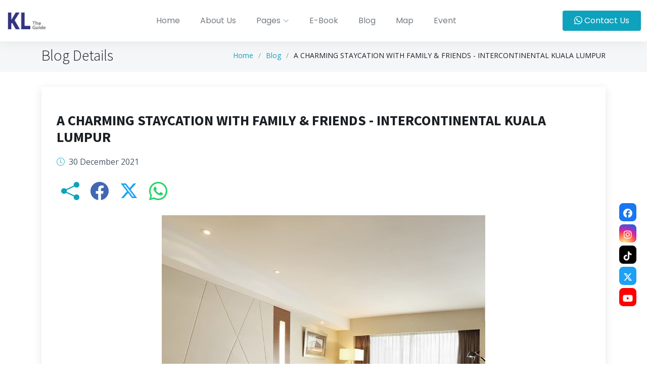

--- FILE ---
content_type: text/html; charset=UTF-8
request_url: https://www.kltheguide.com.my/blog-details.php?postid=8684908191642505810
body_size: 5496
content:


<!DOCTYPE html>
<html lang="en">


<head>
  <title>KL The Guide - A CHARMING STAYCATION WITH FAMILY &amp; FRIENDS - INTERCONTINENTAL KUALA LUMPUR</title>

  <meta content="A CHARMING STAYCATION WITH FAMILY &amp; FRIENDS - INTERCONTINENTAL KUALA LUMPUR" name="description">

  <!-- Open Graph / Facebook -->
  <meta property="og:type" content="article" />
  <meta property="og:url" content="https://www.kltheguide.com.my/blog-details.php?postid=8684908191642505810" />
  <meta property="og:title" content="KL The Guide - A CHARMING STAYCATION WITH FAMILY &amp; FRIENDS - INTERCONTINENTAL KUALA LUMPUR" />
  <meta property="og:description" content="A CHARMING STAYCATION WITH FAMILY &amp; FRIENDS - INTERCONTINENTAL KUALA LUMPUR" />
  <meta property="og:image" content="https://blogger.googleusercontent.com/img/a/AVvXsEhny8yzxKi2Ryr76uRBSybnMWrdJKm9Dpqu-5rGE4QdVW9x5KmlUWz6AMuEpQmhpN5i01sezqvQ8m1voL1cgjLaQX2jpa9CIjQlGquRaDDLc-tzaQ5DdLNW2PRCk-gDGR3puaB7YwCAkWvSR3dAMLyyqhdftRcQbKRmwa46Mr2v1sP5x0z7CApDsC8-fQ=w640-h640" />

  <!-- Twitter -->
  <meta property="twitter:card" content="summary_large_image" />
  <meta property="twitter:url" content="https://www.kltheguide.com.my/blog-details.php?postid=8684908191642505810" />
  <meta property="twitter:title" content="KL The Guide - A CHARMING STAYCATION WITH FAMILY &amp; FRIENDS - INTERCONTINENTAL KUALA LUMPUR" />
  <meta property="twitter:description" content="A CHARMING STAYCATION WITH FAMILY &amp; FRIENDS - INTERCONTINENTAL KUALA LUMPUR" />
  <meta property="twitter:image" content="https://blogger.googleusercontent.com/img/a/AVvXsEhny8yzxKi2Ryr76uRBSybnMWrdJKm9Dpqu-5rGE4QdVW9x5KmlUWz6AMuEpQmhpN5i01sezqvQ8m1voL1cgjLaQX2jpa9CIjQlGquRaDDLc-tzaQ5DdLNW2PRCk-gDGR3puaB7YwCAkWvSR3dAMLyyqhdftRcQbKRmwa46Mr2v1sP5x0z7CApDsC8-fQ=w640-h640" />

  <link rel="alternate" type="application/rss+xml" href="https://www.kltheguide.com.my/blog-list.xml" />
  <link rel="stylesheet" href="https://cdnjs.cloudflare.com/ajax/libs/font-awesome/6.5.2/css/all.min.css">

  <script type="application/ld+json">{"@context":"http:\/\/schema.org","@type":"BlogPosting","headline":"A CHARMING STAYCATION WITH FAMILY & FRIENDS - INTERCONTINENTAL KUALA LUMPUR","description":"A CHARMING STAYCATION WITH FAMILY & FRIENDS - INTERCONTINENTAL KUALA LUMPUR","image":"https:\/\/blogger.googleusercontent.com\/img\/a\/AVvXsEhny8yzxKi2Ryr76uRBSybnMWrdJKm9Dpqu-5rGE4QdVW9x5KmlUWz6AMuEpQmhpN5i01sezqvQ8m1voL1cgjLaQX2jpa9CIjQlGquRaDDLc-tzaQ5DdLNW2PRCk-gDGR3puaB7YwCAkWvSR3dAMLyyqhdftRcQbKRmwa46Mr2v1sP5x0z7CApDsC8-fQ=w640-h640","datePublished":"2021-12-29T23:17:00-08:00","dateModified":"2021-12-29T23:17:00-08:00","author":{"@type":"Organization","name":"Bluedale","url":"https:\/\/www.bluedale.com.my"}}</script>
  
<meta charset="utf-8">
<meta content="width=device-width, initial-scale=1.0" name="viewport">

<script data-ad-client="ca-pub-3696733888071014" async
        src="https://pagead2.googlesyndication.com/pagead/js/adsbygoogle.js"></script>

<!-- Google tag (gtag.js) -->
<script async src="https://www.googletagmanager.com/gtag/js?id=G-E96H7RDVLW"></script>
<script>
  window.dataLayer = window.dataLayer || [];
  function gtag(){dataLayer.push(arguments);}
  gtag('js', new Date());

  gtag('config', 'G-E96H7RDVLW');
</script>

<!-- Favicons -->
<link href="assets/img/favicon.ico" rel="icon">
<link href="assets/img/apple-touch-icon.png" rel="apple-touch-icon">

<!-- Google Fonts -->
<link rel="preconnect" href="https://fonts.googleapis.com">
<link rel="preconnect" href="https://fonts.gstatic.com" crossorigin>
<link
    href="https://fonts.googleapis.com/css2?family=Open+Sans:ital,wght@0,300;0,400;0,500;0,600;0,700;1,300;1,400;1,500;1,600;1,700&family=Poppins:ital,wght@0,300;0,400;0,500;0,600;0,700;1,300;1,400;1,500;1,600;1,700&family=Source+Sans+Pro:ital,wght@0,300;0,400;0,600;0,700;1,300;1,400;1,600;1,700&display=swap"
    rel="stylesheet">

<!-- Vendor CSS Files -->
<link href="assets/vendor/bootstrap/css/bootstrap.min.css" rel="stylesheet">
<link href="assets/vendor/bootstrap-icons/bootstrap-icons.css" rel="stylesheet">
<link href="assets/vendor/aos/aos.css" rel="stylesheet">
<link href="assets/vendor/glightbox/css/glightbox.min.css" rel="stylesheet">
<link href="assets/vendor/swiper/swiper-bundle.min.css" rel="stylesheet">

<!-- Variables CSS Files. Uncomment your preferred color scheme -->
<link href="assets/css/variables.css" rel="stylesheet">


<!-- Template Main CSS File -->
<link href="assets/css/main.css" rel="stylesheet">

<!-- Web Manifest -->
<link rel="manifest" href="manifest.json">

<!-- Load font awesome icons -->
<link rel="stylesheet" href="https://cdnjs.cloudflare.com/ajax/libs/font-awesome/6.5.2/css/all.min.css">

  <div class="icon-bar">
  <a href="https://www.facebook.com/kltheguide/" class="facebook"><i class="fab fa-facebook"></i></a>
  <a href="https://www.instagram.com/kltheguide/" class="instagram"><i class="fab fa-instagram"></i></a>
  <a href="https://www.tiktok.com/@kltheguide" class="tiktok"><i class="fab fa-tiktok"></i></a>
  <a href="https://twitter.com/kltheguide" class="twitter"><i class="fa-brands fa-x-twitter"></i></a>
  <a href="https://www.youtube.com/@kltheguide" class="youtube"><i class="fab fa-youtube"></i></a>

  </div> 



</head>


<body>

  <!-- ======= Header ======= -->
  <!-- ======= Header ======= -->
<header id="header" class="header fixed-top" data-scrollto-offset="0">
  <div class="container-fluid d-flex align-items-center justify-content-between">

    <a href="index.php#index" class="logo d-flex align-items-center scrollto me-auto me-lg-0">
      <!-- Uncomment the line below if you also wish to use an image logo -->
      <img src="assets/img/LogoNav.png" alt="Logo KL The Guide">
      <!-- <h1>HeroBiz<span>.</span></h1> -->
    </a>

    <nav id="navbar" class="navbar">
      <ul>

        <li><a class="nav-link scrollto" href="index.php#index">Home</a></li>
        <li><a class="nav-link scrollto" href="aboutus.php#aboutus">About Us</a></li>
        <li class="dropdown"><a href="#"><span>Pages</span> <i class="bi bi-chevron-down dropdown-indicator"></i></a>
          <ul>
            <!-- <li><a href="highlights.php#tab-1">KL Highlights</a></li> -->
            <li class="dropdown"><a href="highlights.php"><span>
                  KL Highlights                </span> <i class="bi bi-chevron-down dropdown-indicator"></i></a>
              <ul>
                <li><a href="highlights.php#tab-1">
                    KL @ A Glance                  </a></li>
                <li><a href="highlights.php#tab-2">
                    Getting Around KL                  </a></li>
                <li><a href="highlights.php#tab-3">
                    Travel Tips                  </a></li>
                
              </ul>
            </li>
            <li class="dropdown"><a href="explorekl.php#explorekl"><span>Explore KL</span> <i
                  class="bi bi-chevron-down dropdown-indicator"></i></a>
              <ul>
                <li><a href="explorekl.php#tab-1">What To Do</a></li>
                <li><a href="explorekl.php#tab-2">Historical Sites</a></li>
                <li><a href="explorekl.php#tab-3">Places Of Worship</a></li>
                <li><a href="explorekl.php#tab-4">What To Eat</a></li>
                <li><a href="explorekl.php#tab-5">Night Life</a></li>
                <li><a href="explorekl.php#tab-6">KL 4 Kids</a></li>
                <li><a href="explorekl.php#tab-7">Sightseeing</a></li>
                <li><a href="explorekl.php#tab-8">Parks</a></li>

              </ul>
            </li>
            <li class="dropdown"><a href="beyondkl.php#beyondkl"><span>Beyond KL</span> <i
                  class="bi bi-chevron-down dropdown-indicator"></i></a>
              <ul>
                <li><a href="beyondkl.php#tab-1">Islands</a></li>
                <li><a href="beyondkl.php#tab-2">Hill Station</a></li>
                <li><a href="beyondkl.php#tab-3">Waterfall</a></li>
                <li><a href="beyondkl.php#tab-4">Hiking</a></li>
                <li><a href="beyondkl.php#tab-5">Extreme Sports</a></li>
              </ul>
            </li>
            <!-- <li><a href="medical-tourism.php#tab-1">Medical Tourism</a></li> -->
            <li class="dropdown"><a href="medical-tourism.php#medicaltourism"><span>Medical Tourism</span> <i
                  class="bi bi-chevron-down dropdown-indicator"></i></a>
              <ul>
                <li><a href="medical-tourism.php#tab-1">Healthcare</a></li>
                <li><a href="medical-tourism.php#tab-2">Dental</a></li>
                <li><a href="medical-tourism.php#tab-3">Dermatologist</a></li>
                <li><a href="medical-tourism.php#tab-4">Ophthalmologist</a></li>
                <li><a href="medical-tourism.php#tab-5">Plastic Surgery</a></li>
              </ul>
            </li>
            <li><a href="where-to-shop.php">Explore KL</a></li>
            <li><a href="spa.php">Spa Time</a></li>
            <li class="dropdown"><a href="accommodation.php#placetostay"><span>Shop Like Locals</span> <i
                  class="bi bi-chevron-down dropdown-indicator"></i></a>
              <ul>
                <li><a href="accommodation.php#tab-1">Top Places To Stay</a></li>
                <li><a href="accommodation.php#tab-2">Hotels</a></li>
                <li><a href="accommodation.php#tab-3">Budget Hotels</a></li>
                <li><a href="accommodation.php#tab-4">Backpackers Lodge</a></li>
              </ul>
            </li>
            <!-- <li><a href="#">Place To Stay</a></li> -->
          </ul>
        </li>
        <li><a class="nav-link scrollto" href="ebook.php#ebook">E-Book</a></li>
        <li><a class="nav-link scrollto" href="blog.php" id="blognavlink">Blog</a></li>
        <li><a class="nav-link scrollto" href="map.php#map">Map</a></li>
        <li><a class="nav-link scrollto" href="event.php">Event</a></li>
      </ul>
      <i class="bi bi-list mobile-nav-toggle d-none"></i>
    </nav><!-- .navbar -->

    <!-- <a class="btn-getstarted " href="index.html#about"><i class="bi bi-whatsapp"></i></a> -->
    <a class="btn-getstarted " href="http://www.wasap.my/60122200622" target="blank"><i class="bi bi-whatsapp"></i>
      Contact Us</a>

  </div>
</header><!-- End Header -->
  <main>

    <!-- ======= Breadcrumbs ======= -->
    <div class="breadcrumbs">
      <div class="container">

        <div class="d-flex justify-content-between align-items-center">
          <h2>Blog Details</h2>
          <ol>
            <li><a href="index.php#index">Home</a></li>
            <li><a href="blog.php">Blog</a></li>
            <li id="blogbreadcrumbs"></li>
            <li style="display:none" id="hidid">8684908191642505810</li>
          </ol>
        </div>

      </div>
    </div><!-- End Breadcrumbs -->

    <!-- ======= Blog Details Section ======= -->
    <section id="blog-details" class="blog">
      <div class="container" data-aos="fade-up">

        <div class="row g-5">


          <div class="col-lg-12">



            <article class="blog-details" id="article">



            </article><!-- End blog post -->

            <!-- <div class="post-author d-flex align-items-center">
                        <img src="assets/img/blog/blog-author.jpg" class="rounded-circle flex-shrink-0" alt="">
                        <div>
                          <h4>Jane Smith</h4>
                          <div class="social-links">
                            <a href="https://twitters.com/#"><i class="bi bi-twitter"></i></a>
                            <a href="https://facebook.com/#"><i class="bi bi-facebook"></i></a>
                            <a href="https://instagram.com/#"><i class="biu bi-instagram"></i></a>
                          </div>
                          <p>
                            Itaque quidem optio quia voluptatibus dolorem dolor. Modi eum sed possimus accusantium. Quas repellat voluptatem officia numquam sint aspernatur voluptas. Esse et accusantium ut unde voluptas.
                          </p>
                        </div>
                      </div> -->
            <!-- End post author -->

          </div>

          <!-- <div class="col-lg-4"> -->

            <!-- <div class="sidebar"> -->

              <!--              <div class="sidebar-item search-form">
                <h3 class="sidebar-title">Search</h3>
                <form action="" class="mt-3">
                  <input type="text">
                  <button type="submit"><i class="bi bi-search"></i></button>
                </form>
              </div> -->
              <!-- End sidebar search formn-->
              <!-- 
              <div class="sidebar-item categories">
                <h3 class="sidebar-title">Categories</h3>
                <ul class="mt-3">
                  <li><a href="#">General <span>(25)</span></a></li>
                  <li><a href="#">Lifestyle <span>(12)</span></a></li>
                  <li><a href="#">Travel <span>(5)</span></a></li>
                  <li><a href="#">Design <span>(22)</span></a></li>
                  <li><a href="#">Creative <span>(8)</span></a></li>
                  <li><a href="#">Educaion <span>(14)</span></a></li>
                </ul>
              </div> -->
              <!-- End sidebar categories-->

              <!-- <div class="sidebar-item recent-posts">
                <h3 class="sidebar-title">Recent Posts</h3>

                <div class="mt-3" id="recentpost">


                </div>

              </div> -->
              <!-- End sidebar recent posts-->

              <!-- <div class="sidebar-item tags">
                <h3 class="sidebar-title">Tags</h3>
                <ul class="mt-3">
                  <li><a href="#">App</a></li>
                  <li><a href="#">IT</a></li>
                  <li><a href="#">Business</a></li>
                  <li><a href="#">Mac</a></li>
                  <li><a href="#">Design</a></li>
                  <li><a href="#">Office</a></li>
                  <li><a href="#">Creative</a></li>
                  <li><a href="#">Studio</a></li>
                  <li><a href="#">Smart</a></li>
                  <li><a href="#">Tips</a></li>
                  <li><a href="#">Marketing</a></li>
                </ul>
              </div> -->
              <!-- End sidebar tags-->

            <!-- </div> -->
            <!-- End Blog Sidebar -->

          <!-- </div> -->
        </div>

      </div>
    </section><!-- End Blog Details Section -->

  </main><!-- End #main -->

  <!-- ======= Footer ======= -->
  <footer id="footer" class="footer">

    <div class="footer-content">
        <div class="container">
            <div class="row">

                <div class="col-lg-3 col-md-6">
                    <div class="footer-info">
                        <h3>KL The Guide</h3>
                        <p>
                            No.31-2, Block F2, Level, 2, Jalan PJU 1/42a, Dataran Prima, <br>
                            47301 Petaling Jaya, Selangor<br><br>
                            <strong>Phone:</strong>+6012-220 0622<br>
                            <strong>Email:</strong> <a class="text-reset"
                                href="mailto:enquiry@bluedale.com.my">enquiry@bluedale.com.my</a><br>
                            <a class="text-reset"
                                href="ebooklibrary.kltheguide.com.my" target="_blank">e-Book Library</a><br>
                        </p>
                    </div>
                </div>

                <div class="col-lg-6 col-md-12 col-sm-12 footer-links">
                    <h4>Other Guides</h4>
                    <div class="row">
                        <div class="col-4 footer-links">

                            <ul>
                                <li><i class="bi bi-chevron-right"></i> <a
                                        href="http://www.klangvalley4locals.com.my/">Klang Valley 4 Locals</a></li>
                                <li><i class="bi bi-chevron-right"></i> <a
                                        href="http://keningautheguide.com.my/">Keningau The Guide</a></li>
                                <li><i class="bi bi-chevron-right"></i> <a
                                        href="http://www.tambunantheguide.com.my/">Tambunan The Guide</a></li>
                                <li><i class="bi bi-chevron-right"></i> <a
                                        href="http://serembantheguide.com.my/">Seremban The Guide</a></li>
                            </ul>
                        </div>
                        <div class="col-4 footer-links">

                            <ul>
                                <li><i class="bi bi-chevron-right"></i> <a href="http://melakatheguide.com.my/">Melaka
                                        The Guide</a></li>
                                <li><i class="bi bi-chevron-right"></i> <a
                                        href="http://www.uzbekistantheguide.com/">Uzbekistan The Guide</a></li>
                                <li><i class="bi bi-chevron-right"></i> <a
                                        href="https://www.peraktheguide.com.my/">Perak The Guide</a></li>
                                <li><i class="bi bi-chevron-right"></i> <a
                                        href="https://kualaselangortheguide.com.my/">Kuala Selangor The Guide</a></li>
                            </ul>
                        </div>
                        <div class="col-4 footer-links">

                            <ul>
                                <li><i class="bi bi-chevron-right"></i> <a
                                        href="http://www.taipingtheguide.com.my/">Taiping The Guide</a></li>
                                <li><i class="bi bi-chevron-right"></i> <a href="http://www.tawautheguide.com.my">Tawau
                                        The Guide</a></li>
                                <li><i class="bi bi-chevron-right"></i> <a
                                        href="https://www.huluselangortheguide.com.my/">Hulu Selangor The Guide</a></li>
                                <li><i class="bi bi-chevron-right"></i> <a
                                        href="http://kualalangattheguide.com.my/">Kuala Langat The Guide</a></li>
                            </ul>
                        </div>
                    </div>


                </div>



                <div class="col-lg-3 col-md-6 footer-newsletter">
                    <h4>Our Newsletter</h4>
                    <p>Enter your email to subscribe for any news or updates from KL The Guide</p>
                    <form id="subscribe-form">
                        <input type="email" name="email" id="emailsubscribe" required><input type="submit"
                            value="Subscribe" name="subscribe">
                    </form>
                    <div class="row mt-2">

                    <div class="col-6 footer-links">
                            <a href="advertisewithus.php" class="text-reset"><i class="bi bi-newspaper"></i> Advertise With Us</a>
                    </div>
                    <div class="col-6 footer-links">
                            <a href="contribute.php" class="text-reset"><i class="bi bi-pencil-square"></i> Contribute An Article</a>
                    </div>
                    </div>
                </div>

            </div>
        </div>
    </div>

    <div class="footer-legal text-center">
        <div
            class="container d-flex flex-column flex-lg-row justify-content-center justify-content-lg-between align-items-center">

            <div class="d-flex flex-column align-items-center align-items-lg-start">
                <div class="copyright">
                    &copy;2023 Copyright <strong><span>Bluedale Group Of Companies</span></strong>. Designed, developed
                    & maintained by Bluedale Group Of Companies
                </div>
                <div class="credits">

                    Designed by <a href="https://bluedale.com.my/">Bluedale</a>
                </div>
            </div>

            <div class="social-links order-first order-lg-last mb-3 mb-lg-0">
                <a href="https://www.facebook.com/kltheguide/" class="facebook"><i class="bi bi-facebook"></i></a>
                <a href="https://www.instagram.com/kltheguide/" class="instagram"><i class="bi bi-instagram"></i></a>
                <a href="https://www.tiktok.com/@kltheguide" class="tiktok"><i class="bi bi-tiktok"></i></a>
                <a href="https://twitter.com/kltheguide" class="twitter"><i class="fa-brands fa-x-twitter"></i></a>
                <a href="https://www.youtube.com/watch?v=EDXEmnnwdr0&t=5s" class="youtube"><i
                        class="bi bi-youtube"></i></a>
            </div>

        </div>
    </div>

</footer><!-- End Footer -->

<script>
document.querySelector('#subscribe-form').addEventListener('submit', async (e) => {
  e.preventDefault();
  
  const submitBtn = e.target.querySelector('input[type="submit"]');
  const originalText = submitBtn.value;
  submitBtn.value = 'Processing...';
  submitBtn.disabled = true;
  
  try {
    const fd = new FormData(e.target);
    const res = await fetch('admin/sub_handler.php?action=subscribe', {
      method: 'POST',
      body: fd
    });
    
    const data = await res.json().catch(() => ({}));
    
    if (data.ok) {
      if (data.inserted && data.sent) {
        alert('Successfully subscribed! Confirmation email has been sent.');
      } else if (data.inserted && !data.sent) {
        alert('Successfully subscribed! Confirmation email is queued for delivery.');
      } else {
        alert('This email is already subscribed to our newsletter.');
      }
      e.target.reset();
    } else {
      alert(data.message || 'Subscription failed. Please try again.');
    }
  } catch (error) {
    alert('An error occurred. Please try again later.');
    console.error('Subscription error:', error);
  } finally {
    submitBtn.value = originalText;
    submitBtn.disabled = false;
  }
});
</script>  <!-- End Footer -->

  <a href="#" class="scroll-top d-flex align-items-center justify-content-center"><i
      class="bi bi-arrow-up-short"></i></a>

  <div id="preloader"></div>

  <!-- Vendor JS Files -->
  <script src="assets/vendor/bootstrap/js/bootstrap.bundle.min.js"></script>
  <script src="assets/vendor/aos/aos.js"></script>
  <script src="assets/vendor/glightbox/js/glightbox.min.js"></script>
  <script src="assets/vendor/isotope-layout/isotope.pkgd.min.js"></script>
  <script src="assets/vendor/swiper/swiper-bundle.min.js"></script>

  <!-- Template Main JS File -->
  <script src="assets/js/main.js"></script>
  <script src="assets/js/blog-details.js"></script>


</body>

</html>

--- FILE ---
content_type: text/html; charset=utf-8
request_url: https://www.google.com/recaptcha/api2/aframe
body_size: 270
content:
<!DOCTYPE HTML><html><head><meta http-equiv="content-type" content="text/html; charset=UTF-8"></head><body><script nonce="PGtvqk9n8LBHMzQqUL7fww">/** Anti-fraud and anti-abuse applications only. See google.com/recaptcha */ try{var clients={'sodar':'https://pagead2.googlesyndication.com/pagead/sodar?'};window.addEventListener("message",function(a){try{if(a.source===window.parent){var b=JSON.parse(a.data);var c=clients[b['id']];if(c){var d=document.createElement('img');d.src=c+b['params']+'&rc='+(localStorage.getItem("rc::a")?sessionStorage.getItem("rc::b"):"");window.document.body.appendChild(d);sessionStorage.setItem("rc::e",parseInt(sessionStorage.getItem("rc::e")||0)+1);localStorage.setItem("rc::h",'1769932425359');}}}catch(b){}});window.parent.postMessage("_grecaptcha_ready", "*");}catch(b){}</script></body></html>

--- FILE ---
content_type: text/css
request_url: https://www.kltheguide.com.my/assets/css/main.css
body_size: 59156
content:
:root{scroll-behavior:smooth;overflow-x:hidden}a{color:var(--color-links);text-decoration:none}a:hover{color:var(--color-links-hover);text-decoration:none}h1,h2,h3,h4,h5,h6{font-family:var(--font-primary)}section{padding:30px 0;overflow:hidden}.section-header{text-align:center;padding-bottom:40px}.section-header h2{font-size:48px;font-weight:400;margin-bottom:20px;color:var(--color-black-rgb)}.section-header p{margin:0 auto;color:var(--color-secondary-dark-rgb)}.breadcrumbs{padding:15px 0;background:rgba(var(--color-secondary-rgb),.05);min-height:40px;margin-top:76px}.scroll-top,.search-button{right:15px;z-index:995;background:var(--color-primary);width:40px;height:40px;transition:.4s;border-radius:4px;position:fixed}.breadcrumbs h2{font-size:30px;font-weight:300;margin:0}.breadcrumbs ol{display:flex;flex-wrap:wrap;list-style:none;padding:0;margin:0;font-size:14px}.breadcrumbs ol li+li{padding-left:10px}.breadcrumbs ol li+li::before{display:inline-block;padding-right:10px;color:var(--color-secondary-light);content:"/"}.scroll-top{visibility:hidden;opacity:0;bottom:15px}.scroll-top i,.search-button i{font-size:24px;color:var(--color-white);line-height:0}.scroll-top:hover,.search-button:hover{background:rgba(var(--color-primary-rgb),.85);color:var(--color-white)}.portfolio .portfolio-item:hover:before,.scroll-top.active{visibility:visible;opacity:1}.search-button{visibility:visible;opacity:1;bottom:60px}.header,.header.sticked{background:var(--color-white);box-shadow:0 2px 20px rgba(var(--color-secondary-rgb),.1)}@media screen and (max-width:768px){[data-aos-delay]{transition-delay:0!important}}.header{padding:15px 0;transition:.5s;z-index:997}.hero,.hero-animated{background-size:cover}.header .logo img{max-height:40px;margin-right:6px}.header .logo h1{font-size:32px;font-weight:300;color:var(--color-secondary);font-family:var(--font-secondary)}.header .logo h1 span{color:var(--color-primary);font-weight:500}.header .btn-getstarted,.header .btn-getstarted:focus{font-size:16px;color:var(--color-white);background:var(--color-primary);padding:8px 23px;border-radius:4px;transition:.3s;font-family:var(--font-secondary)}.header .btn-getstarted:focus:hover,.header .btn-getstarted:hover{color:var(--color-white);background:rgba(var(--color-primary-rgb),.85)}@media (min-width:1280px){.section-header p{max-width:80%}.navbar,.navbar li{position:relative}.navbar{padding:0}.navbar ul{margin:0;padding:0;display:flex;list-style:none;align-items:center}.navbar>ul>li{white-space:nowrap}.navbar a,.navbar a:focus{display:flex;align-items:center;justify-content:space-between;padding:14px 20px;font-family:var(--font-secondary);font-size:16px;font-weight:400;color:rgba(var(--color-secondary-dark-rgb),.7);white-space:nowrap;transition:.3s;position:relative}.navbar a i,.navbar a:focus i{font-size:12px;line-height:0;margin-left:5px}.navbar>ul>li>a:before{content:"";position:absolute;width:100%;height:2px;bottom:0;left:0;background-color:var(--color-primary);visibility:hidden;transition:.3s ease-in-out;transform:scaleX(0)}.navbar .active:before,.navbar a:hover:before,.navbar li:hover>a:before{visibility:visible;transform:scaleX(.7)}.navbar .active,.navbar .active:focus,.navbar a:hover,.navbar li:hover>a{color:var(--color-primary)}.navbar .dropdown .active:before,.navbar .dropdown a:hover:before,.navbar .dropdown:hover>a:before{visibility:hidden}.navbar .dropdown .active,.navbar .dropdown .active:focus,.navbar .dropdown a:hover,.navbar .dropdown:hover>a{color:var(--color-white);background:var(--color-secondary)}.navbar .dropdown ul{display:block;position:absolute;left:0;top:100%;margin:0;padding:0 0 10px;z-index:99;opacity:0;visibility:hidden;background:var(--color-secondary);transition:.3s}.navbar .dropdown ul li{min-width:200px}.navbar .dropdown ul a{padding:10px 20px;font-size:15px;text-transform:none;font-weight:400;color:rgba(var(--color-white-rgb),.5)}.navbar .dropdown ul a i{font-size:12px}.navbar .dropdown ul .active,.navbar .dropdown ul .active:hover,.navbar .dropdown ul a:hover,.navbar .dropdown ul li:hover>a,.navbar .megamenu ul li .active,.navbar .megamenu ul li .active:hover,.navbar .megamenu ul li a:hover{color:var(--color-white);background:var(--color-primary)}.navbar .dropdown:hover>ul{opacity:1;visibility:visible}.navbar .megamenu{position:static}.navbar .megamenu ul{right:0;padding:10px;display:flex}.navbar .megamenu ul li{flex:1}.navbar .megamenu ul li a,.navbar .megamenu ul li:hover>a{color:rgba(var(--color-white-rgb),.5);background:0 0}.navbar .dropdown .dropdown ul{top:0;left:calc(100% - 30px);visibility:hidden}.navbar .dropdown .dropdown:hover>ul{opacity:1;top:0;left:100%;visibility:visible}}@media (min-width:1280px) and (max-width:1366px){.navbar .dropdown .dropdown ul{left:-90%}.navbar .dropdown .dropdown:hover>ul{left:-100%}}@media (max-width:1279px){.header .btn-getstarted,.header .btn-getstarted:focus{margin-right:50px}.navbar{position:fixed;top:0;left:-100%;width:calc(100% - 70px);bottom:0;transition:.3s;z-index:9997}.navbar ul{position:absolute;inset:0;padding:10px 0;margin:0;background:rgba(var(--color-secondary-rgb),.9);overflow-y:auto;transition:.3s;z-index:9998}.navbar a,.navbar a:focus{display:flex;align-items:center;justify-content:space-between;padding:12px 20px;font-size:16px;font-weight:500;color:rgba(var(--color-white-rgb),.7);white-space:nowrap;transition:.3s}.navbar a i,.navbar a:focus i{font-size:12px;line-height:0;margin-left:5px}.mobile-nav-toggle.bi-x,.navbar .active,.navbar .active:focus,.navbar a:hover,.navbar li:hover>a{color:var(--color-white)}.navbar .dropdown .dropdown ul,.navbar .dropdown ul{position:static;display:none;padding:10px 0;margin:10px 20px;transition:.5s ease-in-out;border:1px solid rgba(var(--color-secondary-light-rgb),.3)}.navbar .dropdown .dropdown>.dropdown-active,.navbar .dropdown>.dropdown-active{display:block}.mobile-nav-toggle{display:block!important;color:var(--color-secondary);font-size:28px;cursor:pointer;line-height:0;transition:.5s;position:fixed;top:20px;z-index:9999;right:20px}.mobile-nav-active{overflow:hidden;z-index:9995;position:relative}.mobile-nav-active .navbar{left:0}.mobile-nav-active .navbar:before{content:"";position:fixed;inset:0;background:rgba(var(--color-secondary-rgb),.8);z-index:9996}}.hero-animated{width:100%;height:40vh;position:relative;padding:0 0 30px;min-height:400px}.hero-animated h1,.hero-animated h2{margin:0 0 10px;font-size:48px;font-weight:800;color:var(--color-black-rgb);font-family:var(--font-secondary)}.blog .blog-details .meta-bottom a:hover,.blog .comments .comment h5 a:hover,.blog .posts-list .title a:hover,.blog .sidebar .recent-posts h4 a:hover,.featured-services .service-item:hover .text,.featured-services .service-item:hover h4 a,.features .nav-link2:hover,.features .nav-link:hover,.footer .footer-content .footer-info h3 span,.hero-animated .btn-watch-video:hover,.hero-animated h1 span,.hero-animated h2 span,.hero-fullscreen .btn-watch-video:hover,.hero-fullscreen h2 span,.hero-static .btn-watch-video:hover,.hero-static h2 span,.portfolio .portfolio-flters li.filter-active,.portfolio .portfolio-flters li:hover,.recent-blog-posts .post-box:hover .post-title,.services .service-item:hover .details .icon i,.services .service-item:hover .details .icon2 i,.services .service-item:hover .details h3{color:var(--color-primary)}.hero-animated p{color:var(--color-secondary-dark);margin:0 0 30px;font-size:20px;font-weight:400}.hero-animated .animated{margin-bottom:60px;animation:2s ease-in-out infinite alternate-reverse both up-down}.features .acco1,.features .acco2,.features .acco3,.features .acco4,.features .hightlight1,.features .hightlight2,.features .hightlight3,.features .nav-link{max-width:250px;max-height:250px}.hero-animated .btn-get-started,.hero-fullscreen .btn-get-started,.hero-static .btn-get-started{font-size:16px;font-weight:400;display:inline-block;padding:10px 28px;border-radius:4px;transition:.5s;color:var(--color-white);background:var(--color-primary);font-family:var(--font-secondary)}.blog .posts-list .read-more a:hover,.blog .sidebar .search-form form button:hover,.hero-animated .btn-get-started:hover,.hero-fullscreen .btn-get-started:hover,.hero-static .btn-get-started:hover{background:rgba(var(--color-primary-rgb),.8)}.features .nav-link.active,.features .nav-link2.active{background:var(--color-secondary) linear-gradient(rgba(var(--color-primary-rgb),.95),rgba(var(--color-primary-rgb),.6));border-color:var(--color-primary)}.hero-animated .btn-watch-video,.hero-fullscreen .btn-watch-video,.hero-static .btn-watch-video{font-size:16px;transition:.5s;margin-left:25px;font-family:var(--font-secondary);color:var(--color-secondary);font-weight:600}.hero-animated .btn-watch-video i,.hero-fullscreen .btn-watch-video i,.hero-static .btn-watch-video i{color:var(--color-primary);font-size:32px;transition:.3s;line-height:0;margin-right:8px}.featured-services .service-item .text,.featured-services .service-item h4{font-weight:800;font-size:20px;text-shadow:0 0 3px #000}.hero-animated .btn-watch-video:hover i,.hero-fullscreen .btn-watch-video:hover i,.hero-static .btn-watch-video:hover i{color:rgba(var(--color-primary-rgb),.8)}@keyframes up-down{0%{transform:translateY(10px)}100%{transform:translateY(-10px)}}.blog .comments .reply-form .form-group,.hero h2{margin-bottom:25px}.featured-services .service-item{transition:.4s ease-in-out;background:var(--color-white);max-height:250px;width:100%;aspect-ratio:16/12;object-fit:cover;box-shadow:5px 5px 25px rgba(var(--color-secondary-rgb),.15);position:relative}.features .nav-link,.features .nav-link2{box-shadow:5px 5px 25px rgba(var(--color-secondary-rgb),.15);transition:none;display:flex;color:var(--color-secondary);cursor:pointer}.featured-services .service-item .icon{width:100%;height:100%;overflow:hidden}.featured-services .service-item .text{position:absolute;top:50%;left:50%;transform:translate(-50%,-50%);color:var(--color-white);transition:.3s ease-in-out}.featured-services .service-item h4 a{color:var(--color-white);transition:.3s ease-in-out}.featured-services .service-item p,.services .details p{line-height:24px;font-size:14px;margin-bottom:0}.featured-services .service-item .icon img,.features .nav-link img{max-width:100%;height:auto;object-fit:cover}.featured-services .service-item:hover{transform:translateY(-10px);box-shadow:0 0 60px 0 rgba(var(--color-secondary-rgb),.1)}.about .about-img-1{position:relative;margin:60px 0 0 60px;display:flex;gap:1px;align-items:center}.about .about-img-1 img{max-width:50%;height:auto}.about .about-img-1 img:first-child{max-width:70%;opacity:1}.about .about-img-1 img:last-child{max-width:40%;z-index:1}.clients{padding:0 0 60px}.clients .swiper-slide img{opacity:.5;transition:.3s;filter:grayscale(100)}.clients .swiper-slide img:hover{filter:none;opacity:1}.features .nav-tabs{border:0;flex-wrap:wrap}.features .nav-link{border:0;padding:0;width:100%;border-radius:0;align-items:center;justify-content:center;flex-direction:column;height:auto;aspect-ratio:1/1;position:relative}.features .nav-link.active img{max-width:100%;height:auto;object-fit:cover;display:none}.features .nav-link i{font-size:32px;line-height:0}.features .nav-link h4,.features .nav-link2 h4{font-size:20px;font-weight:600;color:var(--color-white);position:absolute;text-shadow:0 0 3px #000}.features .nav-link.active{transition:.3s}.blog .blog-pagination li.active a,.blog .blog-pagination li:hover a,.features .nav-link.active h4,.footer .footer-content .footer-links ul a:hover,.portfolio .portfolio-item .portfolio-info .details-link:hover,.portfolio .portfolio-item .portfolio-info .preview-link:hover{color:var(--color-white)}.features .nav-link.active i,.features .nav-link.active:hover{color:var(--color-white)!important}.blog .comments,.features .tab-content{margin-top:30px}.features .tab-pane.active{animation:.5s ease-out fadeIn}.features .tab-pane h3{font-weight:600;font-size:36px;color:var(--color-primary-dark-rgb)}.blog .sidebar .categories ul,.blog .sidebar .tags ul,.features .tab-pane ul,.onfocus .content ul{list-style:none;padding:0}.features .tab-pane ul i{font-size:24px;margin-right:4px;color:var(--color-primary)}.features .tab-pane p:last-child,.onfocus .content p:last-child{margin-bottom:0}@keyframes fadeIn{0%,from{opacity:0}100%,to{opacity:1}}.features .nav-link2{border:0;border-radius:0;align-items:center;justify-content:center;flex-direction:column;padding:8px 16px}.services .details,.services .details h3{box-shadow:0 0 25px rgba(var(--color-secondary-rgb),.15)}.features .nav-link2.active{transition:.3s;color:var(--color-white)}.cta .content .cta-btn,.hero .btn-get-started{display:inline-block;transition:.5s;font-size:16px}#preloader{position:fixed;inset:0;z-index:9999;overflow:hidden;background:var(--color-white);transition:.6s ease-out;width:100%;height:100vh}#preloader:after,#preloader:before{content:"";position:absolute;border:4px solid var(--color-primary);border-radius:50%;animation:2s cubic-bezier(0,.2,.8,1) infinite animate-preloader}#preloader:after{animation-delay:-.5s}@keyframes animate-preloader{0%{width:10px;height:10px;top:calc(50% - 5px);left:calc(50% - 5px);opacity:1}100%{width:72px;height:72px;top:calc(50% - 36px);left:calc(50% - 36px);opacity:0}}.hero{width:100%;padding:80px 0 60px;background-position:center;background-repeat:no-repeat;position:relative;display:flex;flex-direction:column;justify-content:center}.hero-fullscreen,.hero-static{width:100%;padding:120px 0 60px}.hero .carousel-item{overflow:hidden;object-fit:contain}.hero h2{color:var(--color-secondary);font-size:48px;font-weight:300;animation:1s .2s both fadeInDown}.hero p{color:var(--color-secondary-light);animation:1s .4s both fadeInDown;font-weight:500;margin-bottom:30px}.hero .img{margin-bottom:40px;animation:1s both fadeInDownLite}.hero .btn-get-started{font-family:var(--font-secondary);font-weight:400;letter-spacing:1px;padding:8px 32px;border-radius:5px;animation:1s .6s both fadeInUp;color:var(--color-primary);border:2px solid var(--color-primary)}.blog .posts-list .read-more a,.hero .btn-get-started:hover,.pricing .buy-btn:hover,.pricing .featured .buy-btn{background:var(--color-primary);color:var(--color-white)}.hero .carousel-control-prev{justify-content:start}.hero .carousel-control-next{justify-content:end}@media (min-width:640px){.hero .carousel-control-prev{padding-left:15px}.hero .carousel-control-next{padding-right:15px}}.hero .carousel-control-next-icon,.hero .carousel-control-prev-icon{background:0 0;font-size:26px;line-height:0;background:rgba(var(--color-secondary-rgb),.4);color:rgba(var(--color-white-rgb),.98);border-radius:50px;width:54px;height:54px;display:flex;align-items:center;justify-content:center}.hero .carousel-control-next-icon{padding-left:3px}.hero .carousel-control-prev-icon{padding-right:3px}.hero .carousel-control-next,.hero .carousel-control-prev{transition:.3s;align-items:center}.hero .carousel-control-next:focus,.hero .carousel-control-prev:focus{opacity:.5}.hero .carousel-control-next:hover,.hero .carousel-control-prev:hover{opacity:.9}.hero .carousel-indicators li{cursor:pointer;background:rgba(var(--color-secondary-rgb),.5);overflow:hidden;border:0;width:12px;height:12px;border-radius:50px;opacity:.6;transition:.3s}.hero .carousel-indicators li.active{opacity:1;background:var(--color-primary)}@keyframes fadeInUp{from{opacity:0;transform:translate3d(0,100%,0)}to{opacity:1;transform:translate3d(0,0,0)}}@keyframes fadeInDown{from{opacity:0;transform:translate3d(0,-100%,0)}to{opacity:1;transform:translate3d(0,0,0)}}@keyframes fadeInDownLite{from{opacity:0;transform:translate3d(0,-10%,0)}to{opacity:1;transform:translate3d(0,0,0)}}.hero-fullscreen{min-height:100vh;background:url("../img/hero-fullscreen-bg.jpg") center center/cover;position:relative}.hero-fullscreen:before{content:"";background:rgba(var(--color-white-rgb),.85);position:absolute;inset:0}.cta .content h3 em,.cta .img,.cta .img img,.hero-static{position:relative}@media (min-width:1365px){.hero-fullscreen{background-attachment:fixed}}.hero-fullscreen h2,.hero-static h2{margin:0 0 10px;font-size:48px;font-weight:300;color:var(--color-secondary);font-family:var(--font-secondary)}.hero-fullscreen p,.hero-static p{color:rgba(var(--color-secondary-rgb),.8);margin:0 0 30px;font-size:20px;font-weight:400}.hero-static{min-height:50vh;background:url("../img/hero-bg.png") center center/cover}.cta,.onfocus,.portfolio-details .portfolio-description p{padding:0}@media (max-width:640px){.hero-animated{width:100%;height:auto;background-size:cover;position:relative;padding:0 0 30px;min-height:400px}.hero-animated h2,.hero-fullscreen h2,.hero-static h2{font-size:32px}.hero-animated p,.hero-fullscreen p,.hero-static p{font-size:18px;margin-bottom:30px}.hero-animated .btn-get-started,.hero-animated .btn-watch-video,.hero-fullscreen .btn-get-started,.hero-fullscreen .btn-watch-video,.hero-static .btn-get-started,.hero-static .btn-watch-video{font-size:14px}.featured-services .service-item{aspect-ratio:1/1}.hero .container{padding:0 10px}}.about .nav-link,.about .tab-content h4{font-size:18px;color:var(--color-secondary)}.about .about-img-2{position:relative;margin:60px 0 0 60px}.about .about-img-2:before{position:absolute;inset:-60px 0 0 -60px;z-index:-1;content:"";background:url("../img/about-bg.png") top no-repeat}.about h3{color:var(--color-black-rgb);font-family:var(--font-secondary);font-weight:300;font-size:32px;margin-bottom:20px}.about .nav-pills{border-bottom:1px solid rgba(var(--color-secondary-rgb),.2)}.about .nav-pills li+li{margin-left:40px}.about .nav-link{background:0 0;font-weight:400;margin-bottom:-2px;border-radius:0;font-family:var(--font-secondary)}.about .nav-link.active{color:var(--color-primary);background:0 0;border-bottom:3px solid var(--color-primary)}.about .tab-content h4{margin:0;font-weight:700}.about .tab-content i{font-size:22px;line-height:0;margin-right:8px;color:var(--color-primary)}.cta{margin-bottom:60px}.cta .container{padding:80px;background:rgba(var(--color-secondary-rgb),.1);border-radius:15px}@media (max-width:992px){.breadcrumbs .d-flex{display:block!important}.breadcrumbs h2{margin-bottom:10px;font-size:24px}.breadcrumbs ol{display:block}.breadcrumbs ol li{display:inline-block}.cta .container{padding:60px}}.cta .content h3{color:var(--color-secondary);font-size:48px;font-weight:700}.cta .content h3 em{font-style:normal}.cta .content h3 em:after{content:"";position:absolute;left:0;right:0;bottom:10px;height:10px;background:rgba(var(--color-primary-rgb),.5);z-index:-1}.cta .content p{color:var(--color-secondary);font-weight:600;font-size:18px}.cta .content .cta-btn{color:var(--color-white);font-weight:500;padding:12px 40px;border-radius:5px;margin-top:10px;background:rgba(var(--color-primary-dark-rgb),.9)}.blog .blog-pagination li.active,.blog .blog-pagination li:hover,.cta .content .cta-btn:hover{background:var(--color-primary)}.cta .img:before{content:"";position:absolute;inset:0;background:rgba(var(--color-white-rgb),.5);border-radius:15px;transform:rotate(12deg)}.cta .img:after{content:"";position:absolute;inset:0;background:rgba(var(--color-white-rgb),.9);border-radius:15px;transform:rotate(6deg)}.cta .img img{z-index:3;border-radius:15px}.onfocus .video-play{min-height:400px;background:linear-gradient(rgba(var(--color-black-rgb),.4),rgba(var(--color-black-rgb),.7)),url("../img/onfocus-video-bg.jpg") center center;background-size:cover}.onfocus .content{background:linear-gradient(rgba(var(--color-secondary-rgb),.5),rgba(var(--color-secondary-rgb),.8)),url("../img/onfocus-content-bg.jpg") center center;background-size:cover;color:rgba(var(--color-white-rgb),.8);padding:40px}@media (min-width:768px){.onfocus .content{padding:80px}}.onfocus .content h3{font-weight:600;font-size:32px;color:var(--color-white)}.onfocus .content ul li{padding-bottom:10px}.onfocus .content ul i{font-size:20px;padding-right:4px;color:var(--color-primary)}.onfocus .content .read-more{font-family:var(--font-primary);font-weight:500;font-size:16px;letter-spacing:1px;padding:12px 24px;border-radius:5px;transition:.3s;display:-nline-flex;align-items:center;justify-content:center;color:var(--color-white);background:var(--color-primary)}.onfocus .content .read-more i{font-size:18px;margin-left:5px;line-height:0;transition:.3s}.onfocus .content .read-more:hover{background:rgba(var(--color-primary-rgb),.9);padding-right:19px}.onfocus .content .read-more:hover i{margin-left:10px}.onfocus .play-btn{width:94px;height:94px;background:radial-gradient(var(--color-primary) 50%,rgba(var(--color-primary-rgb),.4) 52%);border-radius:50%;display:block;position:absolute;left:calc(50% - 47px);top:calc(50% - 47px);overflow:hidden}.onfocus .play-btn:before{content:"";position:absolute;width:120px;height:120px;animation:2s infinite pulsate-btn;animation-direction:forwards;animation-timing-function:steps;opacity:1;border-radius:50%;border:5px solid rgba(var(--color-primary-rgb),.7);top:-15%;left:-15%;background:rgba(198,16,0,0)}.onfocus .play-btn:after,.onfocus .play-btn:hover:before{position:absolute;top:50%;transform:translateX(-40%) translateY(-50%);width:0;height:0;content:""}.services .details .icon,.services .details .icon2{background:var(--color-primary);color:var(--color-white);display:flex}.onfocus .play-btn:after{left:50%;border-top:10px solid transparent;border-bottom:10px solid transparent;border-left:15px solid var(--color-white);z-index:100;transition:.4s cubic-bezier(.55, .055, .675, .19)}.onfocus .play-btn:hover:before{left:50%;border:none;border-top:10px solid transparent;border-bottom:10px solid transparent;border-left:15px solid var(--color-white);z-index:200;animation:none;border-radius:0}.onfocus .play-btn:hover:after{border-left:15px solid var(--color-primary);transform:scale(20)}@keyframes pulsate-btn{0%{transform:scale(.6,.6);opacity:1}100%{transform:scale(1,1);opacity:0}}.services .img{border-radius:8px;overflow:hidden}.services .img img{transition:.6s}.services .details{padding:5px;margin:-60px 30px 0;transition:.3s ease-in-out;position:relative;text-align:center;border-radius:8px}.services .details .icon{margin:0 0 20px;width:60px;height:60px;border-radius:50px;align-items:center;justify-content:center;font-size:28px;transition:.3s ease-in-out;position:absolute;top:-42px;left:calc(50% - 36px);border:6px solid var(--color-white)}.services .details .icon2{width:24px;height:24px;border-radius:0 8px 8px 0;align-items:center;justify-content:center;font-size:16px;transition:.3s ease-in-out}.services .details h3{color:var(--color-default);font-weight:700;margin:10px 0;font-size:12px;transition:.3s ease-in-out;padding:5px 10px;border-radius:8px 0 0 8px;background:rgba(var(--color-white-rgb),1)}.services .service-item:hover .details .icon,.services .service-item:hover .details .icon2{background:var(--color-white);border:2px solid var(--color-primary)}.portfolio .portfolio-item:hover img,.rounded-image:hover,.services .service-item:hover .img img{transform:scale(1.2)}.services .service-item .img img{aspect-ratio:16/10;background-size:cover}.testimonials{padding:80px 0;background:url("../img/testimonials-bg.jpg") center center/cover no-repeat;position:relative}.testimonials::before{content:"";position:absolute;inset:0;background:rgba(var(--color-secondary-dark-rgb),.8)}.contact .map,.testimonials .section-header{margin-bottom:40px}.testimonials .testimonials-carousel,.testimonials .testimonials-slider{overflow:hidden}.testimonials .testimonial-item{text-align:center;color:var(--color-white)}.testimonials .testimonial-item .testimonial-img{width:100px;border-radius:50%;border:6px solid rgba(var(--color-white-rgb),.15);margin:0 auto}.testimonials .testimonial-item h3{font-size:20px;font-weight:700;margin:10px 0 5px;color:var(--color-white)}.testimonials .testimonial-item h4{font-size:14px;color:rgba(var(--color-white-rgb),.6);margin:0 0 15px}.pricing ul .na,.pricing ul .na i{color:rgba(var(--color-gray-rgb),.5)}.testimonials .testimonial-item .stars{margin-bottom:15px}.testimonials .testimonial-item .stars i{color:var(--color-yellow);margin:0 1px}.testimonials .testimonial-item .quote-icon-left,.testimonials .testimonial-item .quote-icon-right{color:rgba(var(--color-white-rgb),.6);font-size:26px;line-height:0}.testimonials .testimonial-item .quote-icon-left{display:inline-block;left:-5px;position:relative}.testimonials .testimonial-item .quote-icon-right{display:inline-block;right:-5px;position:relative;top:10px;transform:scale(-1,-1)}.testimonials .testimonial-item p{font-style:italic;margin:0 auto 15px}.portfolio-details .portfolio-details-slider .swiper-pagination,.testimonials .swiper-pagination{margin-top:20px;position:relative}.testimonials .swiper-pagination .swiper-pagination-bullet{width:12px;height:12px;background-color:rgba(var(--color-white-rgb),.4);opacity:.5}.testimonials .swiper-pagination .swiper-pagination-bullet-active{background-color:var(--color-white);opacity:1}@media (min-width:992px){.hero-animated .animated{max-width:45%}.testimonials .testimonial-item p{width:80%}}.pricing{background:rgba(var(--color-secondary-rgb),.04)}.pricing .pricing-item{padding:60px 40px;box-shadow:0 3px 20px -2px rgba(var(--color-gray-rgb),.15);background:var(--color-white);height:100%;display:flex;flex-direction:column;border:4px solid var(--color-white);border-radius:10px;overflow:hidden}.pricing .pricing-header{background:linear-gradient(rgba(var(--color-secondary-rgb),.9),rgba(var(--color-secondary-rgb),.9)),url("../img/pricing-bg.jpg") center center;background-size:cover;text-align:center;padding:40px;margin:-60px -40px 0}.pricing h3{font-weight:600;margin-bottom:5px;font-size:36px;color:var(--color-white)}.pricing h4{font-size:48px;color:var(--color-white);font-weight:400;font-family:var(--font-primary);margin-bottom:0}.insta-title,.profile-stats p{font-family:Arial,sans-serif;color:#333}.pricing h4 sup{font-size:28px}.pricing h4 span{color:rgba(var(--color-white-rgb),.6);font-size:24px}.pricing ul{padding:30px 0;list-style:none;color:var(--color-gray);text-align:left;line-height:20px}.footer .footer-content .footer-links ul li,.pricing ul li{padding:10px 0;display:flex;align-items:center}.blog .blog-details .meta-bottom .cats li,.blog .blog-details .meta-bottom .tags li,.blog .sidebar .tags ul li,.pricing .buy-btn{display:inline-block}.pricing ul i{color:var(--color-primary);font-size:36px;padding-right:3px;line-height:0}.pricing ul .na i{font-size:24px;padding-left:4px}.pricing ul .na span{text-decoration:line-through}.pricing .buy-btn{padding:12px 40px;border-radius:6px;color:var(--color-primary);transition:.3s;font-size:16px;font-weight:700;border:1px solid var(--color-primary)}.blog .sidebar .categories ul a:hover,.faq .accordion-button{color:var(--color-default)}.pricing .featured{border-color:var(--color-primary)}.pricing .featured .pricing-header{background:linear-gradient(rgba(var(--color-primary-rgb),.9),rgba(var(--color-primary-rgb),.9)),url("../img/pricing-bg.jpg") center center}@media (max-width:991px){.hero-animated .animated{max-width:60%}.faq{padding:0}}.faq .content h3{font-weight:400;font-size:34px;color:var(--color-black-rgb)}.faq .content h4{font-size:20px;font-weight:700;margin-top:5px}.faq .content p{font-size:15px;color:var(--color-gray)}.faq .img{background-size:cover;background-repeat:no-repeat;background-position:center center;min-height:400px}.faq .accordion-item{border:0;margin-top:15px;box-shadow:0 5px 25px 0 rgba(var(--color-black-rgb),.06)}.faq .accordion-collapse{border:0}.faq .accordion-button{padding:15px 40px 20px 60px;font-weight:600;border:0;font-size:18px;text-align:left;background:var(--color-white);box-shadow:none;border-radius:5px}.faq .accordion-button:not(.collapsed){color:var(--color-primary);border-bottom:0;box-shadow:none}.faq .question-icon{position:absolute;top:14px;left:25px;font-size:20px;color:var(--color-primary)}.faq .accordion-button:after{position:absolute;right:15px;top:15px;color:var(--color-primary)}.faq .accordion-body{padding:0 30px 25px 60px;border:0;border-radius:5px;background:var(--color-white);box-shadow:none}.portfolio .portfolio-item,.portfolio .portfolio-item2{position:relative;border:1px solid var(--color-white);z-index:1;overflow:hidden}.blog .comments .reply-form,.blog .sidebar{box-shadow:0 4px 16px rgba(var(--color-black-rgb),.1)}.portfolio .portfolio-flters{padding:0;margin:0 auto 30px;list-style:none;text-align:center}.portfolio .portfolio-flters li{cursor:pointer;display:inline-block;padding:0;font-size:18px;font-weight:300;margin:0 10px 5px;line-height:1;transition:.3s ease-in-out}.portfolio .portfolio-flters li:first-child{margin-left:0}.portfolio .portfolio-flters li:last-child{margin-right:0}@media (max-width:575px){.hero-animated .animated{max-width:80%}.about .about-img-1{margin:30px 0 0 30px;flex-direction:column;gap:10px}.about .about-img-1 img{max-width:100%}.about .about-img-2{margin:30px 0 0 30px}.about .about-img-2:before{inset:-30px 0 0 -30px}.about .nav-link{font-size:16px}.portfolio .portfolio-flters li{font-size:14px;margin:0 5px}}.portfolio .portfolio-item{aspect-ratio:16/12}.portfolio .portfolio-item img{transition:.3s;width:100%;height:auto;aspect-ratio:16/12;object-fit:cover}.portfolio .portfolio-item2 img{transition:.3s;width:100%;height:auto;aspect-ratio:1/1;object-fit:cover}.portfolio .portfolio-item2:before,.portfolio .portfolio-item:before{content:"";inset:0;position:absolute;background:rgba(var(--color-secondary-rgb),.8);z-index:2;transition:.5s;visibility:hidden;opacity:0}.portfolio .portfolio-item .portfolio-info{opacity:0;position:absolute;inset:auto 40px 40px 40px;z-index:3;transition:.3s ease-in-out;padding:20px}.portfolio .portfolio-item .portfolio-info h4{font-size:18px;font-weight:600;color:var(--color-white);padding-right:50px}.portfolio .portfolio-item .portfolio-info .details-link,.portfolio .portfolio-item .portfolio-info .preview-link{position:absolute;right:50px;font-size:24px;top:calc(50% - 14px);color:rgba(var(--color-white-rgb),.7);transition:.3s;line-height:0}.portfolio .portfolio-item .portfolio-info .details-link{right:14px;font-size:40px}.portfolio .portfolio-item:hover .portfolio-info{opacity:1;inset:auto 10px 0 10px}.recent-blog-posts .post-box{transition:.3s;height:100%;overflow:hidden;position:relative;display:flex;flex-direction:column}.recent-blog-posts .post-box .post-img{overflow:hidden;position:relative;border-radius:10px;aspect-ratio:16/12}.recent-blog-posts .post-box .post-img img{transition:.5s;aspect-ratio:16/12;object-fit:cover;width:100%;height:auto}.blog .posts-list .post-img img,.blog .sidebar .recent-posts img{aspect-ratio:1/1;object-fit:cover}.blog .sidebar .recent-posts .post-item+.post-item,.recent-blog-posts .post-box .meta{margin-top:15px}.recent-blog-posts .post-box .meta .post-date{font-size:15px;font-weight:400;color:var(--color-primary)}.recent-blog-posts .post-box .meta .post-author{font-size:15px;font-weight:400;color:var(--color-secondary)}.recent-blog-posts .post-box .post-title{font-size:24px;color:var(--color-black-rgb);font-weight:700;margin:15px 0 0;position:relative;transition:.3s}.recent-blog-posts .post-box p{margin:15px 0 0;color:rgba(var(--color-secondary-dark-rgb),1)}.recent-blog-posts .post-box .readmore{display:flex;align-items:center;font-weight:600;line-height:1;transition:.3s;margin-top:15px}.recent-blog-posts .post-box .readmore i{line-height:0;margin-left:4px;font-size:18px}.recent-blog-posts .post-box:hover .post-img img{transform:scale(1.1)}.blog .blog-details .meta-bottom .tags{list-style:none;display:inline;padding:0;font-size:14px}.blog .blog-details .meta-bottom .tags li+li::before{padding-right:6px;color:var(--color-default);content:","}.blog .blog-details .meta-bottom h3{font-size:18px;font-weight:600;color:var(--color-black-rgb);position:relative;padding-bottom:12px;margin-bottom:15px}.blog .blog-details .meta-bottom h3::after,.footer .footer-content h4::after{content:"";position:absolute;display:block;width:20px;height:2px;background:var(--color-primary);bottom:0;left:0}.blog .sidebar{padding:30px}.blog .sidebar .sidebar-title{font-size:20px;font-weight:700;padding:0;margin:0;color:var(--color-secondary-dark)}.blog .sidebar .sidebar-item+.sidebar-item{margin-top:40px}.blog .sidebar .search-form form{background:var(--color-white);border:1px solid rgba(var(--color-secondary-rgb),.3);padding:3px 10px;position:relative}.blog .sidebar .search-form form input[type=text]{border:0;padding:4px;border-radius:4px;width:calc(100% - 40px)}.blog .sidebar .search-form form input[type=text]:focus{outline:0}.blog .sidebar .search-form form button{position:absolute;top:0;right:0;bottom:0;border:0;background:0 0;font-size:16px;padding:0 15px;margin:-1px;background:var(--color-primary);color:var(--color-white);transition:.3s;border-radius:0 4px 4px 0;line-height:0}.blog .sidebar .search-form form button i{line-height:0}.blog .sidebar .categories ul li+li{padding-top:10px}.blog .posts-list .title a,.blog .sidebar .categories ul a{color:var(--color-secondary);transition:.3s}.blog .sidebar .categories ul a span{padding-left:5px;color:rgba(var(--color-default-rgb),.4);font-size:14px}.blog .sidebar .recent-posts .post-item{display:flex}.blog .sidebar .recent-posts img{width:80px;margin-right:15px}.blog .sidebar .recent-posts h4{font-size:18px;font-weight:400}.blog .sidebar .recent-posts h4 a{color:var(--color-black-rgb);transition:.3s}.blog .sidebar .recent-posts time{display:block;font-style:italic;font-size:14px;color:rgba(var(--color-secondary-rgb),.9)}.blog .sidebar .tags{margin-bottom:-10px}.blog .sidebar .tags ul a,.test-toggle{color:var(--color-secondary-light);font-size:14px;padding:6px 14px;margin:0 6px 8px 0;border:1px solid rgba(var(--color-secondary-light-rgb),.8);display:inline-block;transition:.3s}.blog .sidebar .tags ul a:hover{color:var(--color-white);border:1px solid var(--color-primary);background:var(--color-primary)}.blog .sidebar .tags ul a span{padding-left:5px;color:rgba(var(--color-secondary-light-rgb),.8);font-size:14px}.blog .comments .comments-count{font-weight:700}.blog .comments .comment{margin-top:30px;position:relative}.blog .comments .comment .comment-img{margin-right:14px}.blog .comments .comment .comment-img img{width:60px}.blog .comments .comment h5{font-size:16px;margin-bottom:2px}.blog .comments .comment h5 a{font-weight:700;color:var(--color-default);transition:.3s}.blog .comments .comment h5 .reply{padding-left:10px;color:var(--color-secondary)}.blog .comments .comment h5 .reply i{font-size:20px}.blog .comments .comment time{display:block;font-size:14px;color:rgba(var(--color-secondary-rgb),.8);margin-bottom:5px}.blog .comments .comment.comment-reply{padding-left:40px}.blog .comments .reply-form{margin-top:30px;padding:30px}.blog .comments .reply-form h4{font-weight:700;font-size:22px}.blog .comments .reply-form p{font-size:14px}.blog .comments .reply-form input,.blog .comments .reply-form textarea{border-radius:4px;padding:10px;font-size:14px}.blog .comments .reply-form input:focus,.blog .comments .reply-form textarea:focus{box-shadow:none;border-color:rgba(var(--color-primary-rgb),.8)}.blog .comments .reply-form .btn-primary{border-radius:4px;padding:10px 20px;border:0;background-color:var(--color-secondary)}.blog .comments .reply-form .btn-primary:hover{background-color:rgba(var(--color-secondary-rgb),.8)}.btn-primary{border-radius:4px;padding:10px 20px;border:0;background-color:var(--color-primary)}.btn-primary:hover{background-color:rgba(var(--color-primary-rgb),.8)}.location{position:relative;z-index:1;padding:8px 23px;outline:1px;font-size:16px}input[type=checkbox]{width:20px;height:20px;margin-right:8px}.checkbox-wrapper{width:100%;max-width:500px;padding-left:15px;margin-top:10px}.form-check{display:flex;align-items:center;text-align:left}.features .explorekl{aspect-ratio:16/9;flex-direction:row}.features .explorekl img{aspect-ratio:16/9;background-size:cover}.features .beyond1 h4,.features .beyond2 h4,.features .beyond3 h4,.features .beyond4 h4,.features .beyond5 h4,.features .explorekl h4,.features .explorekl1 h4,.features .explorekl2 h4,.features .explorekl3 h4,.features .explorekl4 h4,.features .explorekl5 h4,.features .explorekl6 h4,.features .explorekl7 h4,.features .explorekl8 h4,.features .mt1 h4,.features .mt2 h4,.features .mt3 h4{font-size:20px;font-weight:600;margin:10px 0 0;color:var(--color-white);text-shadow:0 0 3px #000}.btmbanner{overflow:hidden;flex:1;width:100%;height:300px;display:block}.team .team-member .member-img{border-radius:8px;overflow:hidden;box-shadow:0 0 20px rgba(var(--color-black-rgb),.5);max-width:40vh}.team .team-member .social{position:absolute;left:0;top:-34px;right:0;opacity:0;transition:.3s ease-in-out;display:flex;align-items:center;justify-content:center;opacity:1}.team .team-member .social a{transition:.3s;color:var(--color-white);background:var(--color-primary);margin:0 5px;display:inline-flex;align-items:center;justify-content:center;width:40px;height:40px;border-radius:50%}.team .team-member .social a i{line-height:0;font-size:20px}.team .team-member .social a:hover{background:var(--color-primary-light)}.team .team-member .social i{font-size:18px;margin:-5px 2px}.team .team-member .member-info{text-align:center;justify-content:center;margin:-20px 20px 0;position:relative}.team .team-member .member-info h4{font-weight:400;margin-bottom:5px;font-size:16px;color:var(--color-black-rgb);box-shadow:0 2px 15px rgba(var(--color-black-rgb),.5);background:var(--color-white);border-radius:8px;padding:10px 0;max-width:150px;margin-left:auto;margin-right:auto}.team .team-member .member-info span{display:block;font-size:16px;font-weight:400;color:var(--color-secondary-dark-rgb)}.team .team-member .member-info p{font-style:italic;font-size:14px;line-height:26px;color:var(--color-gray)}.rounded-image{width:350px;height:250px;border-radius:20px;transition:transform .3s}.contact .map iframe{border:0;width:100%;height:400px}.contact .info{padding:40px;box-shadow:0 2px 15px rgba(var(--color-black-rgb),.1);overflow:hidden}.contact .info h3{font-weight:600;font-size:24px}.contact .info p{color:var(--color-secondary-light);margin-bottom:30px;font-size:15px}.contact .info-item+.info-item{padding-top:20px;margin-top:20px;border-top:1px solid rgba(var(--color-secondary-rgb),.15)}.contact .info-item i{font-size:24px;color:var(--color-primary);transition:.3s ease-in-out;margin-right:20px}.contact .info-item h4{padding:0;font-size:18px;font-weight:600;margin-bottom:5px;color:var(--color-secondary)}.contact .info-item p{padding:0;margin-bottom:0;font-size:14px;color:var(--color-secondary-light)}.contact .php-email-form{width:100%;background:var(--color-white)}.contact .php-email-form .form-group{padding-bottom:8px}.contact .php-email-form .error-message{display:none;color:var(--color-white);background:var(--color-red);text-align:left;padding:15px;font-weight:600}.contact .php-email-form .error-message br+br{margin-top:25px}.contact .php-email-form .sent-message{display:none;color:var(--color-white);background:var(--color-green);text-align:center;padding:15px;font-weight:600}.contact .php-email-form .loading{display:none;background:var(--color-white);text-align:center;padding:15px}.contact .php-email-form .loading:before{content:"";display:inline-block;border-radius:50%;width:24px;height:24px;margin:0 10px -6px 0;border:3px solid var(--color-green);border-top-color:var(--color-white);animation:1s linear infinite animate-loading}.contact .php-email-form input[type=email],.contact .php-email-form input[type=text],.contact .php-email-form textarea{border-radius:0;box-shadow:none;font-size:14px}.contact .php-email-form input[type=email]:focus,.contact .php-email-form input[type=text]:focus,.contact .php-email-form textarea:focus{border-color:var(--color-secondary-light)}.contact .php-email-form input[type=email],.contact .php-email-form input[type=text]{height:48px;padding:10px 15px}.contact .php-email-form textarea{padding:10px 12px;height:290px}.blog .posts-list article,.card-img,.ebook,.ebookdetails{height:100%}.contact .php-email-form button[type=submit]{background:var(--color-primary);border:0;padding:13px 50px;color:var(--color-white);transition:.4s;border-radius:0}.contact .php-email-form button[type=submit]:hover,.footer .footer-content .footer-newsletter form input[type=submit]:hover{background:rgba(var(--color-primary-rgb),.85)}@keyframes animate-loading{0%{transform:rotate(0)}100%{transform:rotate(360deg)}}.portfolio-details{padding-top:40px}.portfolio-details .portfolio-details-slider img{width:100%}.portfolio-details .portfolio-details-slider .swiper-pagination .swiper-pagination-bullet{width:12px;height:12px;background-color:var(--color-white);opacity:1;border:1px solid var(--color-primary)}.portfolio-details .portfolio-details-slider .swiper-pagination .swiper-pagination-bullet-active{background-color:var(--color-primary)}.portfolio-details .portfolio-info{padding:30px;box-shadow:0 0 30px rgba(var(--color-secondary-rgb),.15)}.portfolio-details .portfolio-info h3{font-size:22px;font-weight:700;margin-bottom:20px;padding-bottom:20px;border-bottom:1px solid var(--color-secondary-light)}.portfolio-details .portfolio-info ul{list-style:none;padding:0;font-size:15px}.blog .blog-details,.blog .posts-list article{padding:30px;box-shadow:0 4px 16px rgba(var(--color-black-rgb),.1)}.portfolio-details .portfolio-info ul li+li{margin-top:10px}.portfolio-details .portfolio-description{padding-top:30px}.portfolio-details .portfolio-description h2{font-size:26px;font-weight:700;margin-bottom:20px}.blog .posts-list article+article{margin-top:60px}.blog .posts-list .post-img{max-height:240px;margin:-30px -30px 0;overflow:hidden}.blog .posts-list .title{font-size:24px;font-weight:700;padding:0;margin:20px 0 0}.blog .posts-list .meta-top{margin-top:20px;color:var(--color-gray)}.blog .blog-details .meta-top ul,.blog .posts-list .meta-top ul{display:flex;flex-wrap:wrap;list-style:none;align-items:center;padding:0;margin:0}.blog .blog-details .meta-top ul li+li,.blog .posts-list .meta-top ul li+li{padding-left:20px}.blog .blog-details .meta-top i,.blog .posts-list .meta-top i{font-size:16px;margin-right:8px;line-height:0;color:rgba(var(--color-primary-rgb),.8)}.blog .blog-details .meta-top a,.blog .posts-list .meta-top a{color:var(--color-gray);font-size:14px;display:inline-block;line-height:1}.blog .blog-details .content,.blog .posts-list .content{margin-top:20px}.blog .posts-list .read-more a{margin-top:20px;display:inline-block;background:var(--color-primary);color:var(--color-white);padding:8px 30px;transition:.3s;font-size:14px;border-radius:4px}.blog .blog-details .post-img{margin:-30px -30px 20px;overflow:hidden}.blog .blog-details .title{font-size:28px;font-weight:700;padding:0;margin:20px 0 0;color:var(--color-black-rgb)}.blog .blog-details .content h3{font-size:22px;margin-top:30px;font-weight:700}.blog .blog-details .content blockquote{overflow:hidden;background-color:rgba(var(--color-secondary-rgb),.06);padding:60px;position:relative;text-align:center;margin:20px 0}.blog .blog-details .content blockquote p{color:var(--color-default);line-height:1.6;margin-bottom:0;font-style:italic;font-weight:500;font-size:22px}.blog .blog-details .content blockquote:after{content:"";position:absolute;left:0;top:0;bottom:0;width:3px;background-color:var(--color-secondary);margin-top:20px;margin-bottom:20px}.blog .blog-details .meta-top{margin-top:20px;color:var(--color-secondary)}.blog .blog-details .meta-bottom{padding-top:10px;border-top:1px solid rgba(var(--color-secondary-rgb),.15)}.blog .blog-details .meta-bottom i{color:var(--color-secondary-light);display:inline}.blog .blog-details .meta-bottom a{color:rgba(var(--color-secondary-rgb),.8);transition:.3s}.blog .blog-details .meta-bottom .cats{list-style:none;display:inline;padding:0 20px 0 0;font-size:14px}.blog .blog-details .meta-bottom .share{font-size:16px}.blog .blog-details .meta-bottom .share i{padding-left:5px}.blog .post-author{padding:20px;margin-top:30px;box-shadow:0 4px 16px rgba(var(--color-black-rgb),.1)}.blog .post-author img{max-width:120px;margin-right:20px}.blog .post-author h4{font-weight:600;font-size:22px;margin-bottom:0;padding:0;color:var(--color-secondary)}.blog .post-author .social-links{margin:0 10px 10px 0}.blog .post-author .social-links a{color:rgba(var(--color-secondary-rgb),.5);margin-right:5px}.blog .post-author p{font-style:italic;color:rgba(var(--color-gray-rgb),.8);margin-bottom:0}.blog .blog-details .meta-top .social-links i{font-size:36px;display:inline-block;background:rgba(var(--color-white-rgb),.1);color:var(--color-white);line-height:1;padding:8px 0;margin-right:4px;border-radius:4px;text-align:center;width:54px;height:54px;transition:.3s}.blog .blog-details .meta-top .social-links i:hover{text-decoration:none}.blog .blog-pagination{margin-top:30px;color:var(--color-secondary-light)}.blog .blog-pagination ul{display:flex;padding:0;margin:0;list-style:none}.blog .blog-pagination li{margin:0 5px;transition:.3s}.blog .blog-pagination li a{color:var(--color-secondary);padding:7px 16px;display:flex;align-items:center;justify-content:center}.social-links{font-size:23px;margin-top:20px}.footer{color:var(--color-white);font-size:14px}.footer .footer-content{background:var(--color-secondary);padding:60px 0 30px}.footer .footer-content .footer-info,.footer .footer-content .footer-links{margin-bottom:30px}.footer .footer-content .footer-info h3{font-size:28px;margin:0 0 20px;padding:2px 0;line-height:1;font-weight:700;text-transform:uppercase}.footer .footer-content .footer-info p{font-size:14px;line-height:24px;margin-bottom:0;font-family:var(--font-primary);color:var(--color-white)}.footer .footer-content h4{font-size:16px;font-weight:600;color:var(--color-white);position:relative;padding-bottom:12px;margin-bottom:15px}.footer .footer-content .footer-links ul{list-style:none;padding:0;margin:0}.footer .footer-content .footer-links ul i{padding-right:2px;color:var(--color-white);font-size:12px;line-height:1}.footer .footer-content .footer-links ul li:first-child{padding-top:0}.footer .footer-content .footer-links ul a{color:rgba(var(--color-white-rgb),.7);transition:.3s;display:inline-block;line-height:1}.footer .footer-content .footer-newsletter form{margin-top:30px;background:var(--color-white);padding:6px 10px;position:relative;border-radius:4px}.footer .footer-content .footer-newsletter form input[type=email]{border:0;padding:4px;width:calc(100% - 110px)}.footer .footer-content .footer-newsletter form input[type=email]:focus-visible{outline:0}.footer .footer-content .footer-newsletter form input[type=submit]{position:absolute;top:0;right:-2px;bottom:0;border:0;background:0 0;font-size:16px;padding:0 20px;background:var(--color-primary);color:var(--color-white);transition:.3s;border-radius:0 4px 4px 0}.footer .footer-legal{padding:30px 0;background:var(--color-secondary-dark)}.features .explorekl1,.features .explorekl2,.features .explorekl3,.features .explorekl4,.features .explorekl5,.features .explorekl6,.features .explorekl7,.features .explorekl8{background-size:cover;aspect-ratio:16/9}.footer .footer-legal .credits{padding-top:4px;font-size:13px;color:var(--color-white)}.footer .footer-legal .credits a{color:var(--color-primary-light)}.footer .footer-legal .social-links a{font-size:18px;display:inline-block;background:rgba(var(--color-white-rgb),.1);color:var(--color-white);line-height:1;padding:8px 0;margin-right:4px;border-radius:4px;text-align:center;width:36px;height:36px;transition:.3s}.footer .footer-legal .social-links a:hover{background:var(--color-primary);text-decoration:none}.card-img{object-fit:cover}select.location option[value=""]{color:#999}.inputemailsub{padding:8px 23px;outline:1px;font-size:16px}.inputemailsubbtn{border:0;background:0 0;font-size:16px;padding:10px 23px;background:var(--color-primary);color:var(--color-white);transition:.3s;border-radius:0 4px 4px 0}.features .explorekl1{background-image:url(../img/explorekl/wtd.webp)}.features .explorekl2{background-image:url(../img/explorekl/hs.webp)}.features .explorekl3{background-image:url(../img/explorekl/pwor.webp)}.features .explorekl4{background-image:url(../img/explorekl/wte.webp)}.features .explorekl5{background-image:url(../img/explorekl/nl.webp)}.features .explorekl6{background-image:url(../img/explorekl/kl4kids.webp)}.features .explorekl7{background-image:url(../img/explorekl/ss.webp)}.features .explorekl8{background-image:url(../img/explorekl/parks.jpg)}.features .acco1,.features .acco2,.features .acco3,.features .acco4,.features .beyond1,.features .beyond2,.features .beyond3,.features .beyond4,.features .beyond5,.features .hightlight1,.features .hightlight2,.features .hightlight3,.features .mt1,.features .mt2,.features .mt3,.features .mt4{aspect-ratio:1/1;background-size:cover}.features .mt1{background-image:url(../img/medical_tourism/1.jpg)}.features .mt2{background-image:url(../img/medical_tourism/DENTAL-3-01.jpg)}.features .mt3{background-image:url(../img/medical_tourism/DERMATOLOGIST-01.jpg)}.features .mt4{background-image:url(../img/medical_tourism/OPHTHALMOLOGIST-2-01.jpg)}.features .mt4 h4{font-size:20px;font-weight:1000;margin:10px 0 0;color:var(--color-white);text-shadow:0 0 3px #000}.features .beyond1{background-image:url(../img/beyondkl/ISLAND-01.jpg)}.features .beyond2{background-image:url(../img/beyondkl/HILL-STATION-01.jpg)}.features .beyond3{background-image:url(../img/beyondkl/WATERFALL-01.jpg)}.features .beyond4{background-image:url(../img/beyondkl/HIKING.jpg)}.features .beyond5{background-image:url(../img/beyondkl/EXTREME-SPORT-2.webp)}.features .hightlight1{background-image:url(../img/highlights/KLATGLANCE-01-2.webp)}.features .acco1 h4,.features .acco2 h4,.features .acco3 h4,.features .acco4 h4,.features .hightlight1 h4,.features .hightlight2 h4,.features .hightlight3 h4{font-size:20px;font-weight:800;margin:10px 0 0;color:var(--color-white);text-shadow:0 0 3px #000}.features .hightlight2{background-image:url(../img/highlights/GETTING-AROUND-KL.jpg)}.features .hightlight3{background-image:url(../img/highlights/TRAVEL-TIPS-01.jpg)}.features .acco1{background-image:url(../img/accommodation/TOP-PLACES-TO-STAY-IN-KL-01.jpg)}.features .acco2{background-image:url(../img/accommodation/HOTELS-01.jpg)}.features .acco3{background-image:url(../img/accommodation/HOTEL-BUDGET-01.jpg)}.features .acco4{background-image:url(../img/accommodation/BACKPACKERS-LODGE-01.jpg)}.faq2{background-size:cover;background-image:url(../img/aboutus/FAQ-01.jpg)}.ebook{width:auto;max-height:40vh}.fb-button-container{display:inline-block;padding:10px;border-radius:8px;box-shadow:0 2px 10px rgba(0,0,0,.1);background:#f0f0f0;text-align:center}.fb-like{transform:scale(.9);transition:transform .3s}.fb-like:hover{transform:scale(1)}.fb-like .fb_iframe_widget{border:none;border-radius:4px;overflow:hidden}.swiper-scrollbar.swiper-scrollbar-horizontal{bottom:0;height:10px}.swiper-scrollbar-drag{background:rgba(var(--color-primary-rgb),1)}.ebookdetails{max-height:500px;min-height:50vh}.df-share-button.ti-whatsapp:before{content:url("https://api.iconify.design/simple-icons:whatsapp.svg?color=%23777&width=20&height=20")}.df-share-button.df-icon-close{position:absolute;top:0;right:0}.video-container{position:absolute;top:0;bottom:0;width:100%;height:500px;overflow:hidden}#background-video{min-width:100%;min-height:100%;width:auto;height:auto;position:absolute;top:50%;left:50%;transform:translate(-50%,-50%);-ms-transform:translate(-50%,-50%);-webkit-transform:translate(-50%,-50%)}#overlay22{position:absolute;width:auto;height:auto}#overlay{margin:auto;width:100%;height:auto;position:absolute;top:50%;left:50%;transform:translate(-50%,-50%);z-index:1}@keyframes swipe{25%{transform:translate(0) rotate(30deg)}100%{transform:translate(0) rotate(-20deg)}}.handswipe{animation:2s infinite swipe;position:absolute;width:100px;left:40%}.nav-pills .nav-link{aspect-ratio:auto;padding:1rem}.insta-feed{background-color:none;padding:50px 20px;text-align:center}.insta-title{font-size:36px;margin-bottom:10px}.profile-info{display:flex;align-items:center;justify-content:flex-start;margin-bottom:30px}.profile-picture img{border-radius:50%;width:100px;height:100px;margin-right:20px}.profile-stats p{margin:0;font-size:16px}.insta-container{display:grid;grid-template-columns:repeat(4,1fr);grid-gap:20px;justify-content:center;max-width:100%;margin:0 auto}@media (max-width:1200px){.insta-container{grid-template-columns:repeat(3,1fr)}}@media (max-width:900px){.insta-container{grid-template-columns:repeat(2,1fr)}}.insta-container .instafeed-item{position:relative;overflow:hidden;border-radius:10px;transition:transform .2s;display:block;text-decoration:none;color:inherit;box-shadow:0 4px 8px rgba(0,0,0,.1),0 6px 20px rgba(0,0,0,.1)}.insta-container .instafeed-item:hover{transform:scale(1.05)}.insta-container .instafeed-item img{width:100%;height:320px;display:block}.insta-container .instafeed-item .caption{position:absolute;top:0;left:0;right:0;bottom:0;background:rgba(0,0,0,.7);color:#fff;padding:10px;text-align:center;font-family:Arial,sans-serif;font-size:14px;opacity:0;transition:opacity .6s;display:flex;justify-content:center;align-items:center;flex-direction:column}.icon-bar .instagram:hover::before,.insta-container .instafeed-item:hover .caption{opacity:1}img.profile-pic{max-width:200px}h2.profile-name{display:flex;margin-bottom:10px;font-size:32px}.profile-bio{text-align:left}.profile-action{display:flex;width:100px}a.follow-btn{display:flex;background:#089bfb;max-width:70px;justify-content:center;padding:5px;color:#fff;border-radius:8px;margin-top:5px}a.follow-btn:hover{background-color:#0891ed;transform:scale(1.1)}.icon-bar{position:fixed;bottom:0;right:15px;-webkit-transform:translateY(-50%);-ms-transform:translateY(-50%);transform:translateY(-50%);z-index:9999}.icon-bar a{display:block;text-align:center;padding:7px;transition:.3s;color:#fff;font-size:18px;border-radius:8px;margin:6px;max-height:36px}.icon-bar .instagram:hover,.icon-bar a:hover{background-color:#000!important;transform:scale(1.1)}.icon-bar .facebook{background:#1877f2;color:#fff}.icon-bar .twitter{background:#1da1f2;color:#fff}.icon-bar .google{background:#db4437;color:#fff}.icon-bar .linkedin{background:#0077b5;color:#fff}.icon-bar .youtube{background:red;color:#fff}.icon-bar .tiktok{background:#000;color:#fff}.icon-bar .instagram{background:radial-gradient(circle at 30% 107%,#fdf497 0,#fdf497 5%,#fd5949 45%,#d6249f 60%,#285aeb 90%);color:#fff;position:relative;z-index:1}.icon-bar .instagram::before{content:"";position:absolute;top:0;left:0;width:100%;height:100%;background-color:#000;opacity:0;border-radius:8px;z-index:-1;transition:opacity .3s}@media (max-width:600px){.insta-container{grid-template-columns:1fr}.icon-bar{position:fixed;bottom:-10px;right:5px}.icon-bar a{max-height:33px;width:33px}}.features .nav.nav-tabs .nav-link,.features .nav.nav-tabs .nav-link.explorekl{border-radius:1rem;overflow:hidden}#tab-1 .card,#tab-2 .card,#tab-3 .card,#tab-4 .card,#tab-5 .card,#tab-6 .card,#tab-7 .card,#tab-8 .card,#tabd1 .card,#tabe1 .card,#tabe2 .card,#tabe3 .card,#tabg1 .card,#tabg2 .card,#tabg3 .card{border:none;box-shadow:0 4px 8px rgba(0,0,0,.1);transition:transform .2s ease-in-out}#tab-1 .card:hover,#tab-2 .card:hover,#tab-3 .card:hover,#tab-4 .card:hover,#tab-5 .card:hover,#tab-6 .card:hover,#tab-7 .card:hover,#tab-8 .card:hover,#tabd1 .card:hover,#tabe1 .card:hover,#tabe2 .card:hover,#tabe3 .card:hover,#tabg1 .card:hover,#tabg2 .card:hover,#tabg3 .card:hover{transform:translateY(-2px);box-shadow:0 6px 12px rgba(0,0,0,.15)}#tab-1 .card-img-top,#tab-2 .card-img-top,#tab-3 .card-img-top,#tab-4 .card-img-top,#tab-5 .card-img-top,#tab-6 .card-img-top,#tab-7 .card-img-top,#tab-8 .card-img-top,#tabd1 .card-img-top,#tabe1 .card-img-top,#tabe2 .card-img-top,#tabe3 .card-img-top,#tabg1 .card-img-top,#tabg2 .card-img-top,#tabg3 .card-img-top{object-fit:cover;height:400px}#tab-1 .card-title,#tab-2 .card-title,#tab-3 .card-title,#tab-4 .card-title,#tab-5 .card-title,#tab-6 .card-title,#tab-7 .card-title,#tab-8 .card-title,#tabd1 .card-title,#tabe1 .card-title,#tabe2 .card-title,#tabe3 .card-title,#tabg1 .card-title,#tabg2 .card-title,#tabg3 .card-title{font-size:1.7rem;font-weight:600;color:#333}#tab-1 .card-text,#tab-2 .card-text,#tab-3 .card-text,#tab-4 .card-text,#tab-5 .card-text,#tab-6 .card-text,#tab-7 .card-text,#tab-8 .card-text,#tabd1 .card-text,#tabe1 .card-text,#tabe2 .card-text,#tabe3 .card-text,#tabg1 .card-text,#tabg2 .card-text,#tabg3 .card-text{-webkit-box-orient:vertical}#tab-1 .card-body i,#tab-1 .card-body strong,#tab-2 .card-body i,#tab-2 .card-body strong,#tab-3 .card-body i,#tab-3 .card-body strong,#tab-4 .card-body i,#tab-4 .card-body strong,#tab-5 .card-body i,#tab-5 .card-body strong,#tab-6 .card-body i,#tab-6 .card-body strong,#tab-7 .card-body i,#tab-7 .card-body strong,#tab-8 .card-body i,#tab-8 .card-body strong,#tabd1 .card-body i,#tabd1 .card-body strong,#tabe1 .card-body i,#tabe1 .card-body strong,#tabe2 .card-body i,#tabe2 .card-body strong,#tabe3 .card-body i,#tabe3 .card-body strong,#tabg1 .card-body i,#tabg1 .card-body strong,#tabg2 .card-body i,#tabg2 .card-body strong,#tabg3 .card-body i,#tabg3 .card-body strong{font-size:.9rem;color:#6c757d}#tab-1 .card-body span,#tab-2 .card-body span,#tab-3 .card-body span,#tab-4 .card-body span,#tab-5 .card-body span,#tab-6 .card-body span,#tab-7 .card-body span,#tab-8 .card-body span,#tabd1 .card-body span,#tabe1 .card-body span,#tabe2 .card-body span,#tabe3 .card-body span,#tabg1 .card-body span,#tabg2 .card-body span,#tabg3 .card-body span{font-size:.9rem;color:#6c757d;text-decoration:none}#tab-1 .card-body a:hover,#tab-2 .card-body a:hover,#tab-3 .card-body a:hover,#tab-4 .card-body a:hover,#tab-5 .card-body a:hover,#tab-6 .card-body a:hover,#tab-7 .card-body a:hover,#tab-8 .card-body a:hover,#tabd1 .card-body a:hover,#tabe1 .card-body a:hover,#tabe2 .card-body a:hover,#tabe3 .card-body a:hover,#tabg1 .card-body a:hover,#tabg2 .card-body a:hover,#tabg3 .card-body a:hover{color:#0d6efd;text-decoration:underline}.carousel-control-next,.carousel-control-prev{width:50px;height:50px;border-radius:50%;background-color:var(--color-primary);opacity:.8;transition:.3s;top:50%;transform:translateY(-50%);display:flex;align-items:center;justify-content:center;border:none;position:absolute;z-index:10}.carousel-control-prev{left:-60px}.carousel-control-next{right:-60px}.carousel-control-next:hover,.carousel-control-prev:hover{background-color:var(--color-primary);opacity:1;transform:translateY(-50%) scale(1.1)}.carousel-control-next-icon,.carousel-control-prev-icon{filter:brightness(0) invert(1);width:20px;height:20px}@media (max-width:768px){.hero h2{font-size:30px}.about h3{font-size:28px}.carousel-control-prev{left:15px}.carousel-control-next{right:15px}}#tab-2 .card-body p:not(.card-text):not(.card-title),#tab-6 .card-body p:not(.card-text):not(.card-title),#tab-8 .card-body p:not(.card-text):not(.card-title){font-size:1.1rem!important}

--- FILE ---
content_type: application/javascript
request_url: https://www.kltheguide.com.my/assets/js/main.js
body_size: 6466
content:
const VAPID_PUBLIC_KEY="BCD80D4BKGES89i3hQrE_OrYjnSEvWAJgmP4fVVFajXzSRN2lYqH1-hQtpuW_BdEsuyWfQEWO7hqbkNJ5nwP2TE";async function regWorker(){navigator.serviceWorker.register("serviceWorker.js",{scope:"/"}),navigator.serviceWorker.ready.then(e=>{e.pushManager.subscribe({userVisibleOnly:!0,applicationServerKey:"BCD80D4BKGES89i3hQrE_OrYjnSEvWAJgmP4fVVFajXzSRN2lYqH1-hQtpuW_BdEsuyWfQEWO7hqbkNJ5nwP2TE"}).then(e=>{var t=new FormData;t.append("sub",JSON.stringify(e)),fetch("admin/functions.php?sub",{method:"POST",body:t}).then(e=>e.text()).catch(e=>console.error(e))},e=>console.error(e))})}function reinitportfolio(){let e=document.querySelector(".portfolio-isotope");if(e){let t=e.getAttribute("data-portfolio-filter")?e.getAttribute("data-portfolio-filter"):"*",o=e.getAttribute("data-portfolio-layout")?e.getAttribute("data-portfolio-layout"):"masonry",r=e.getAttribute("data-portfolio-sort")?e.getAttribute("data-portfolio-sort"):"original-order",i=new Isotope(document.querySelector(".portfolio-container"),{itemSelector:".portfolio-item2",layoutMode:o,filter:t,sortBy:r});document.querySelectorAll(".portfolio-isotope .portfolio-flters li").forEach(function(e){e.addEventListener("click",function(){document.querySelector(".portfolio-isotope .portfolio-flters .filter-active").classList.remove("filter-active"),this.classList.add("filter-active"),i.arrange({filter:this.getAttribute("data-filter")}),"function"==typeof aos_init&&aos_init()},!1)})}}window.onload=()=>{"default"===Notification.permission?Notification.requestPermission().then(e=>{"granted"===Notification.permission&&regWorker().catch(e=>console.error(e))}):"granted"===Notification.permission&&regWorker().catch(e=>console.error(e))},document.addEventListener("DOMContentLoaded",()=>{"use strict";let e=document.querySelector("#preloader");e&&window.addEventListener("load",()=>{e.remove()});let t=document.querySelector("#header");t&&document.addEventListener("scroll",()=>{window.scrollY>100?t.classList.add("sticked"):t.classList.remove("sticked")});let o=document.querySelectorAll("#navbar .scrollto");function r(){o.forEach(e=>{if(!e.hash)return;let t=document.querySelector(e.hash);if(!t)return;let o=window.scrollY;"#header"!=e.hash&&(o+=200),o>=t.offsetTop&&o<=t.offsetTop+t.offsetHeight?e.classList.add("active"):e.classList.remove("active")})}function i(e){let t=document.querySelector("#header"),o=0;t.classList.contains("sticked")?o=document.querySelector("#header.sticked").offsetHeight:t.hasAttribute("data-scrollto-offset")&&(o=t.offsetHeight-parseInt(t.getAttribute("data-scrollto-offset"))),window.scrollTo({top:document.querySelector(e).offsetTop-o,behavior:"smooth"})}window.addEventListener("load",r),document.addEventListener("scroll",r);document.querySelectorAll(".scrollto").forEach(e=>e.addEventListener("click",function(e){if(document.querySelector(this.hash)){e.preventDefault();let t=document.querySelector(".mobile-nav-active");if(t){t.classList.remove("mobile-nav-active");let o=document.querySelector(".mobile-nav-toggle");o.classList.toggle("bi-list"),o.classList.toggle("bi-x")}i(this.hash)}})),window.addEventListener("load",()=>{window.location.hash&&document.querySelector(window.location.hash)&&i(window.location.hash)});let l=document.querySelector(".mobile-nav-toggle");l&&l.addEventListener("click",function(e){e.preventDefault(),document.querySelector("body").classList.toggle("mobile-nav-active"),this.classList.toggle("bi-list"),this.classList.toggle("bi-x")});let a=document.querySelectorAll(".navbar .dropdown > a");a.forEach(e=>{e.addEventListener("click",function(e){if(document.querySelector(".mobile-nav-active")){e.preventDefault(),this.classList.toggle("active"),this.nextElementSibling.classList.toggle("dropdown-active");let t=this.querySelector(".dropdown-indicator");t.classList.toggle("bi-chevron-up"),t.classList.toggle("bi-chevron-down")}})});let s=document.querySelector("#hero .carousel-indicators");s&&document.querySelectorAll("#hero .carousel-item").forEach((e,t)=>{0===t?s.innerHTML+=`<li data-bs-target="#hero" data-bs-slide-to="${t}" class="active"></li>`:s.innerHTML+=`<li data-bs-target="#hero" data-bs-slide-to="${t}"></li>`});let n=document.querySelector(".scroll-top");if(n){let c=function(){window.scrollY>100?n.classList.add("active"):n.classList.remove("active")};window.addEventListener("load",c),document.addEventListener("scroll",c),n.addEventListener("click",window.scrollTo({top:0,behavior:"smooth"}))}GLightbox({selector:".glightbox"});let d=document.querySelector(".portfolio-isotope");if(d){let f=d.getAttribute("data-portfolio-filter")?d.getAttribute("data-portfolio-filter"):"*",u=d.getAttribute("data-portfolio-layout")?d.getAttribute("data-portfolio-layout"):"masonry",p=d.getAttribute("data-portfolio-sort")?d.getAttribute("data-portfolio-sort"):"original-order";window.addEventListener("load",()=>{let e=new Isotope(document.querySelector(".portfolio-container"),{itemSelector:".portfolio-item",layoutMode:u,filter:f,sortBy:p});document.querySelectorAll(".portfolio-isotope .portfolio-flters li").forEach(function(t){t.addEventListener("click",function(){document.querySelector(".portfolio-isotope .portfolio-flters .filter-active").classList.remove("filter-active"),this.classList.add("filter-active"),e.arrange({filter:this.getAttribute("data-filter")}),"function"==typeof g&&g()},!1)})})}function g(){AOS.init({duration:1e3,easing:"ease-in-out",once:!0,mirror:!1})}new Swiper(".clients-slider",{speed:400,loop:!1,autoplay:!1,slidesPerView:"auto",centerInsufficientSlides:!0,scrollbar:{el:".swiper-scrollbar",draggable:!0},breakpoints:{320:{slidesPerView:1,spaceBetween:40},480:{slidesPerView:2,spaceBetween:60},640:{slidesPerView:2,spaceBetween:60},992:{slidesPerView:4,spaceBetween:60}}}),new Swiper(".testimonials-slider",{speed:600,loop:!0,autoplay:{delay:5e3,disableOnInteraction:!1},slidesPerView:"auto",pagination:{el:".swiper-pagination",type:"bullets",clickable:!0}}),new Swiper(".portfolio-details-slider",{speed:600,loop:!0,autoplay:{delay:5e3,disableOnInteraction:!1},slidesPerView:"auto",pagination:{el:".swiper-pagination",type:"bullets",clickable:!0}}),window.addEventListener("load",()=>{g()})}),ScrollReveal({reset:!0,distance:"60px",duration:2500,delay:400}),ScrollReveal().reveal(".pagetitle, .sub-title,.month-nav-container,.year-nav-container,.media-icons",{delay:500,origin:"bottom"}),ScrollReveal().reveal(".odd-section-title,.nav-card,.even-section-title",{delay:500,origin:"left"});

--- FILE ---
content_type: application/javascript
request_url: https://www.kltheguide.com.my/assets/js/blog-details.js
body_size: 11448
content:
blogdetails();
// recentpost();
function wrap(el, wrapper) {
  el.parentNode.insertBefore(wrapper, el);
  wrapper.appendChild(el);
}

function escapeHtml(text) {
  var map = {
    "&": "&amp;",
    "<": "&lt;",
    ">": "&gt;",
    '"': "&quot;",
    "'": "&#039;",
  };

  return text.replace(/[&<>"']/g, function (m) {
    return map[m];
  });
}

function strip_tags(input, allowed) {
  allowed = (
    ((allowed || "") + "").toLowerCase().match(/<[a-z][a-z0-9]*>/g) || []
  ).join(""); // making sure the allowed arg is a string containing only tags in lowercase (<a><b><c>)
  var tags = /<\/?([a-z][a-z0-9]*)\b[^>]*>/gi,
    commentsAndPhpTags = /<!--[\s\S]*?-->|<\?(?:php)?[\s\S]*?\?>/gi;
  return input.replace(commentsAndPhpTags, "").replace(tags, function ($0, $1) {
    return allowed.indexOf("<" + $1.toLowerCase() + ">") > -1 ? $0 : "";
  });
}

function limit(string = "", limit = 0) {
  return string.substring(0, limit);
}

function getBlogView(postid) {
  var xmlhttp = new XMLHttpRequest();
  xmlhttp.onreadystatechange = function () {
    if (this.readyState == 4 && this.status == 200) {
      // console.log(this.responseText);
      var viewshtml = document.getElementById("postidview-" + postid);
      if (this.responseText == 0) {
        viewshtml.innerHTML = "";
      } else {
        viewshtml.innerHTML =
          '<i class="bi bi-bar-chart-fill"></i>' + this.responseText;
        // var eachviews2 = this.responseText;
      }
    }
  };
  xmlhttp.open("GET", "admin/functions.php?postidviews=" + postid, true);
  xmlhttp.send();
}

function updateBlogView(postid) {
  var xmlhttp = new XMLHttpRequest();
  xmlhttp.onreadystatechange = function () {
    if (this.readyState == 4 && this.status == 200) {
      // console.log(this.responseText);
      // var viewshtml = document.getElementById("postidview-" + postid);
      // if (this.responseText == -1) {
      //   viewshtml.innerHTML = "";
      // } else {
      //   viewshtml.innerHTML =
      //     '<i class="bi bi-bar-chart-fill"></i>' + this.responseText;
      // }
      //console.log(this.responseText);
    }
  };
  xmlhttp.open("GET", "admin/functions.php?postidviewsupdate=" + postid, true);
  xmlhttp.send();
}

function blogdetails() {
  var postid = document.getElementById("hidid").innerText;
  updateBlogView(postid);

  // console.log(postid);
  var postidstring = postid;
  // console.log(postidstring);
  const xhttp = new XMLHttpRequest();
  xhttp.open(
    "GET",
    "https://www.googleapis.com/blogger/v3/blogs/1732826187557117921/posts/" +
      postidstring +
      "?key=AIzaSyARErRCSmyD1dikK0ndYipEuORgXIeLRB8&fetchImages=true",
    true
  );

  //   console.log(key);

  xhttp.onload = function () {
    var data = JSON.parse(this.responseText);
    if (data.length !== 0) {
      //console.log(data);
      //console.log(imageurlblog)

      var date = new Date(data.published);

      var day = date.getDate();
      var year = date.getFullYear();
      const months = [
        "January",
        "February",
        "March",
        "April",
        "May",
        "June",
        "July",
        "August",
        "September",
        "October",
        "November",
        "December",
      ];
      var longmonth = months[date.getMonth()];
      // var content = data.items[i].content;

      // const greeting = limit('Hello Marcus', 6)
      // var content3 = limit(content2, 120);
      // console.log(data);

      const blogposthtml = document.getElementById("article");
      // var html =
      //   '<div class="col-lg-6">' +
      //   '  <article class="d-flex flex-column">' +
      //   '    <div class="post-img text-center">' +
      //   '      <img src="' +
      //   data.items[i].images[0].url +
      //   '" alt="" class="img-fluid ">' +
      //   "    </div>" +
      //   '    <h2 class="title">' +
      //   '      <a href="' +
      //   data.items[i].url +
      //   '">' +
      //   data.items[i].title +
      //   "        </a>" +
      //   "    </h2>" +
      //   '    <div class="meta-top">' +
      //   "      <ul>" +
      //   '        <li class="d-flex align-items-center"><i class="bi bi-clock"></i>' +
      //   day +
      //   " " +
      //   longmonth +
      //   ", " +
      //   year +
      //   "</li>" +
      //   "      </ul>" +
      //   "    </div>" +
      //   '    <div class="content" id="content' +
      //   i +
      //   '">' +
      //   "" +
      //   "........</div><br/>" +
      //   '    <div class="read-more mt-auto align-self-end">' +
      //   '      <a href="blog-details.php?key=' +
      //   data.items[i].id +
      //   '">Read More</a>' +
      //   "    </div>" +
      //   "  </article>" +
      //   "</div>";
      var labelhtml = "";
      if (data.labels) {
        data.labels.forEach((label) => {
          labelhtml += '<i class="bi bi-tags"></i>' + "<li>" + label + "</li> ";
        });
      }
      // console.log(labelhtml);

      var html =
        "" +
        // '<meta itemprop="description" content="'+ data.title+'">'+
        // '<meta itemprop="image" content="'+ imageurlblog+'">'+
        // '<meta itemprop="image_url" content="'+ imageurlblog+'">'+
        // '<meta itemprop="thumbnailUrl" content="'+ imageurlblog+'">'+
        // '<meta itemprop="url" content="'+document.location + '">'+
        '              <h2 class="title" >' +
        data.title +
        "</h2>" +
        '              <div class="meta-top">' +
        "                <ul>" +
        '                  <li class="d-flex align-items-center"><i class="bi bi-clock"></i> ' +
        day +
        " " +
        longmonth +
        " " +
        year +
        "</li>" +
        '<li class="d-flex align-items-center" id="postidview-' +
        data.id +
        '">Number</li>' +
        "                </ul>" +
        "              </div><!-- End meta top -->" +
        '              <div class="meta-top">' +
        '<div class="social-links d-flex justify-content-center justify-content-lg-start order-first order-lg-last mb-3 mb-lg-0">' +
        '<a href="mailto:?subject=Check Out This Article&body='+ window.location.href +'" class="instagram"><i class="bi bi-share-fill" style="color:var(--color-primary)"></i></a>' +
        '<a href="https://www.facebook.com/sharer/sharer.php?u=' + window.location.href+'" class="facebook"><i class="bi bi-facebook" style="color:#4267B2"></i></a>' +
        '<a href="https://twitter.com/share?text=Check Out This Article&url=https://www.kltheguide.com.my/blog-details.php?postid=4621233909952806154" class="twitter" ><i class="fa-brands fa-x-twitter" style="color:#1DA1F2"></i></a>' +
        '<a href="whatsapp://send?text='+ window.location.href +'" class="whatsapp"><i class="bi bi-whatsapp" style="color:#25D366"></i></a>' +
        "</div>" +
        "              </div><!-- End meta bottom -->"+
        '              <div class="content" id="content" "><div class="row">' +
        "" +
        "              </div></div><!-- End post content -->" +
        '              <div class="meta-bottom">' +
        '                <ul class="tags">' +
        labelhtml +
        "                </ul>" +
        "              </div><!-- End meta bottom -->" ;



      // document.title = "KL The Guide - " + data.title;
      // document.querySelector('meta[name="description"]').setAttribute("content", data.title);
      document.getElementById("blogbreadcrumbs").innerHTML = data.title;
      getBlogView(data.id);
      blogposthtml.insertAdjacentHTML("beforeend", html);
      var newDescription = limit(strip_tags(data.content, ""), 150);

      // var pubtimemeta = document.createElement('meta');  pubtimemeta.setAttribute('property', 'article:published_time');  pubtimemeta.content = data.published;  document.getElementsByTagName('head')[0].appendChild(pubtimemeta);

      // var descmeta = document.createElement('meta');  descmeta.setAttribute('property', 'og:description');  descmeta.content = data.title;  document.getElementsByTagName('head')[0].appendChild(descmeta);

      // var titlemeta = document.createElement('meta');  titlemeta.setAttribute('property', 'og:title');  titlemeta.content = data.title;  document.getElementsByTagName('head')[0].appendChild(titlemeta);
      // var typemeta = document.createElement('meta'); typemeta.setAttribute('property', 'og:type');  typemeta.content = "article";  document.getElementsByTagName('head')[0].appendChild(typemeta);

      // var imageurl = document.createElement('meta');  imageurl.setAttribute('property', 'og:image');  imageurl.content = imageurlblog;  document.getElementsByTagName('head')[0].appendChild(imageurl);

      // var link = document.createElement('meta');  link.setAttribute('property', 'og:url');  link.content = document.location;  document.getElementsByTagName('head')[0].appendChild(link);
      // console.log(i);
      // console.log(escapeHtml(data.items[i].content));

      //   var divremove = document.getElementsByTagName("img");
      //   console.log(divremove.innerHTML);
      document.getElementById("content").innerHTML = data.content;
      const divaddclass = document
        .getElementById("content")
        .querySelectorAll("img");
      divaddclass.forEach((div) => {
        div.classList.add("img-fluid");
      });
    }
  };

  xhttp.send();
}
function recentpost() {
  const xhttp = new XMLHttpRequest();
  var string =
    "https://www.googleapis.com/blogger/v3/blogs/1732826187557117921/posts?key=AIzaSyARErRCSmyD1dikK0ndYipEuORgXIeLRB8&fetchImages=true&maxResults=5";

  xhttp.open("GET", string, true);

  xhttp.onload = function () {
    var data = JSON.parse(this.responseText);
    if (data.length !== 0) {
      nextpagetoken = data.nextPageToken;
      const recenthtml = document.getElementById("recentpost");

      recenthtml.innerHTML = "";

      for (var i = 0; i < data.items.length; i++) {
        var date = new Date(data.items[i].published);

        var day = date.getDate();
        var year = date.getFullYear();
        const months = [
          "January",
          "February",
          "March",
          "April",
          "May",
          "June",
          "July",
          "August",
          "September",
          "October",
          "November",
          "December",
        ];
        var longmonth = months[date.getMonth()];

        var html =
          ' <div class="post-item mt-3">' +
          '                    <img src="' +
          data.items[i].images[0].url +
          '" alt="" class="flex-shrink-0" loading="lazy">' +
          "                    <div>" +
          '                      <h4><a href="blog-details.php?postid=' +
          data.items[i].id +
          '">' +
          limit(data.items[i].title, 30) +
          "...</a></h4>" +
          "                      <time >" +
          day +
          " " +
          longmonth +
          " " +
          year +
          "</time>" +
          "                    </div>" +
          "                  </div>";

        recenthtml.insertAdjacentHTML("beforeend", html);
      }
    }
  };
  xhttp.send();
}
